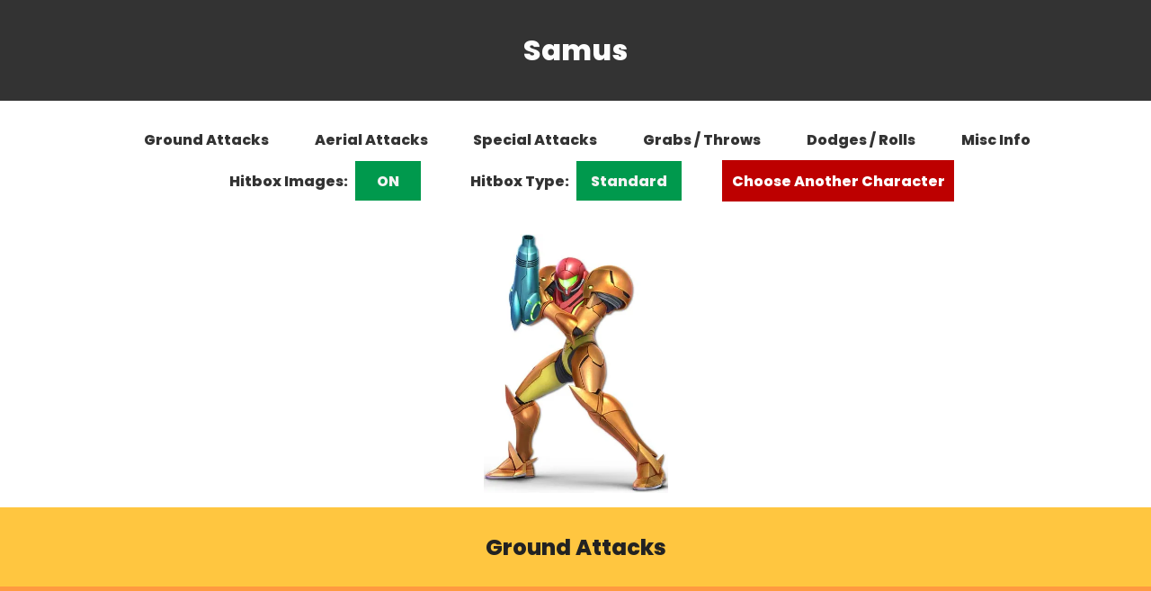

--- FILE ---
content_type: text/html; charset=UTF-8
request_url: https://ultimateframedata.com/samus
body_size: 5670
content:
<!DOCTYPE html> <html lang="en" >
<head>
<!-- Consent Embed -->
<!-- Google tag (gtag.js) -->
<meta name="google-adsense-account" content="ca-pub-3991782636479972">
<script async src="https://www.googletagmanager.com/gtag/js?id=G-HMG889HGG5"></script>
<script>
  window.dataLayer = window.dataLayer || [];
  function gtag(){dataLayer.push(arguments);}
  gtag('js', new Date());

  gtag('config', 'G-HMG889HGG5');
</script>


 

<title>Samus - Ultimate Frame Data</title>

<meta name="viewport" content="width=device-width"> 
<meta http-equiv="Content-Type" content="text/html; charset=UTF-8">
<meta name="description" content="Mobile-friendly Frame Data for Samus in Super Smash Bros. Ultimate.">
<meta name="keywords" content="Samus, framedata, frame data, smash, frames, advantage, disadvantage, on shield, punish, ultimate">
<link rel="stylesheet" type="text/css" title="smash" id="pagestyle" href="smashstyle-v5.3c.css">
<link rel="apple-touch-icon" sizes="180x180" href="/apple-touch-icon.png">
<link rel="icon" type="image/png" sizes="32x32" href="/favicon-32x32.png">
<link rel="icon" type="image/png" sizes="16x16" href="/favicon-16x16.png">
<link rel="manifest" href="/manifest.json">
<link rel="mask-icon" href="/safari-pinned-tab.svg" color="#ffc640">
<meta name="msapplication-TileColor" content="#ffc640">
<meta name="theme-color" content="#ffc640">
<meta name="twitter:card" content="summary">
<meta name="twitter:creator" content="@MetalMusicMan_">
<meta name="twitter:image" content="https://ultimateframedata.com/ogimage-samus.jpg"> 
<meta name="twitter:title" content="Samus — Ultimate Frame Data">
<meta name="twitter:description" content="Mobile-friendly Frame Data for Samus in Super Smash Bros. Ultimate.">
<meta name="twitter:site" content="https://ultimateframedata.com">
<meta property="og:site_name" content="Ultimate Frame Data">
<meta property="og:title" content="Samus — Ultimate Frame Data">
<meta property="og:description" content="Mobile-friendly Frame Data for Samus in Super Smash Bros. Ultimate.">
<meta property="og:image" content="https://ultimateframedata.com/ogimage-samus.jpg">
<meta property="og:url" content="https://ultimateframedata.com">
<meta property="og:type" content="website">
<script src="js/jquery-3.6.0.js"></script>
<script defer src="js/modernizr.js"></script> <!-- Modernizr -->
<script defer src="js/main-v2.0.js"></script> <!-- Resource jQuery -->
<script defer src="js/jquery.unveil.js"></script> <!-- Unveil -->
<script defer src="js/hitboxes-v1.2a.js"></script> <!-- hitbox stuff -->
<script src="js/libgifedit-v1.2.js"></script> <!-- libgif playback controlls -->

</head>

<body>

<h1 class="charactername">
Samus
</h1>

<div id="topcharbg">
 	<!-- Smart Fixed Nav START -->
	<div id="cd-nav">
	<a href="#0" class="cd-nav-trigger">Menu<span></span></a>
	
	<nav id="cd-main-nav">
			<ul>
				<li><a href="#groundattacks">Ground Attacks</a></li>
				<li><a href="#aerialattacks">Aerial Attacks</a></li>
				<li><a href="#specialattacks">Special Attacks</a></li>
				<li><a href="#grabs">Grabs / Throws</a></li>
				<li><a href="#dodges">Dodges / Rolls</a></li>
				<li><a href="#misc">Misc Info</a></li>
				<li id="imgtoggle"><a href="#">Hitbox Images: </a></li>
				<li id="hitboxtype"><a href="#">Hitbox Type: </a></li>
				<li><a href="/smash" class="choosechar">Choose Another Character</a></li>
			</ul>
		</nav>
	</div>
	<!-- Smart Fixed Nav END -->
	
<div id="characterimage" class="character samus"></div>

</div>
<div id="contentcontainer"><h2 class="movecategory" id="groundattacks">Ground Attacks</h2>

<!-- ad --><script async src="https://pagead2.googlesyndication.com/pagead/js/adsbygoogle.js?client=ca-pub-3991782636479972"
     crossorigin="anonymous"></script>
<!-- Horizontal Responsive Ad -->
<ins class="adsbygoogle"
     style="display:block"
     data-ad-client="ca-pub-3991782636479972"
     data-ad-slot="7282027755"
     data-ad-format="auto"
     data-full-width-responsive="true"></ins>
<script>
     (adsbygoogle = window.adsbygoogle || []).push({});
</script><div class="moves">

	<div class="movecontainer">
		<div class="hitbox">
			<a class="hitboximg" data-featherlight="hitboxes/samus/SamusJab1.gif"><img alt="Hitbox Image" data-src="hitboxes/samus/SamusJab1.gif" src="hitboxes/samus/SamusJab1.gif"></a>
		</div>
		<div class="movename">
		Jab 1
		</div>
		<div class="startup">
		3
		</div>
		<div class="totalframes">
		17
		</div>
		<div class="landinglag">
		--
		</div>
		<div class="notes">
		Transitions to Jab 2 as early as frame 15.
		</div>
		<div class="basedamage">
		3.0
		</div>
		<div class="shieldlag">
		5
		</div>
		<div class="shieldstun">
		4
		</div>
		<div class="whichhitbox">
		--
		</div>
		<div class="advantage">
		-10
		</div>
		<div class="activeframes">
		3—4
		</div>
	<div class="endlag"> 13</div></div>
	
	<div class="movecontainer">
		<div class="hitbox">
			<a class="hitboximg" data-featherlight="hitboxes/samus/SamusJab2.gif"><img alt="Hitbox Image" data-src="hitboxes/samus/SamusJab2.gif" src="hitboxes/samus/SamusJab2.gif"></a>
		</div>
		<div class="movename">
		Jab 2
		</div>
		<div class="startup">
		6
		</div>
		<div class="totalframes">
		29
		</div>
		<div class="landinglag">
		--
		</div>
		<div class="notes">
		--
		</div>
		<div class="basedamage">
		8.0
		</div>
		<div class="shieldlag">
		7
		</div>
		<div class="shieldstun">
		8
		</div>
		<div class="whichhitbox">
		--
		</div>
		<div class="advantage">
		-15
		</div>
		<div class="activeframes">
		6—9
		</div>
	<div class="endlag"> 20</div></div>
	
	<div class="movecontainer">
		<div class="hitbox">
			<a class="hitboximg" data-featherlight="hitboxes/samus/SamusFTilt.gif"><img alt="Hitbox Image" data-src="hitboxes/samus/SamusFTilt.gif" src="hitboxes/samus/SamusFTilt.gif"></a>
			<a class="hitboximg" data-featherlight="hitboxes/samus/SamusFTiltUp.gif"><img alt="Hitbox Image" data-src="hitboxes/samus/SamusFTiltUp.gif" src="hitboxes/samus/SamusFTiltUp.gif"></a>
			<a class="hitboximg" data-featherlight="hitboxes/samus/SamusFTiltDown.gif"><img alt="Hitbox Image" data-src="hitboxes/samus/SamusFTiltDown.gif" src="hitboxes/samus/SamusFTiltDown.gif"></a>
		</div>
		<div class="movename">
		Forward Tilt
		</div>
		<div class="startup">
		8
		</div>
		<div class="totalframes">
		33
		</div>
		<div class="landinglag">
		--
		</div>
		<div class="notes">
		Deals 1.0 more damage when angled. 
		</div>
		<div class="basedamage">
		8.0/9.0/10.0
		</div>
		<div class="shieldlag">
		7/7/8
		</div>
		<div class="shieldstun">
		8/9/10
		</div>
		<div class="whichhitbox">
		Close/Middle/Far
		</div>
		<div class="advantage">
		-17/-16/-15
		</div>
		<div class="activeframes">
		8—10
		</div>
	<div class="endlag"> 23</div></div>
	
	<div class="movecontainer">
		<div class="hitbox">
			<a class="hitboximg" data-featherlight="hitboxes/samus/SamusUTilt.gif"><img alt="Hitbox Image" data-src="hitboxes/samus/SamusUTilt.gif" src="hitboxes/samus/SamusUTilt.gif"></a>
		</div>
		<div class="movename">
		Up Tilt
		</div>
		<div class="startup">
		15
		</div>
		<div class="totalframes">
		39
		</div>
		<div class="landinglag">
		--
		</div>
		<div class="notes">
		--
		</div>
		<div class="basedamage">
		13.0/12.0
		</div>
		<div class="shieldlag">
		9
		</div>
		<div class="shieldstun">
		12
		</div>
		<div class="whichhitbox">
		Grounded/Aerial
		</div>
		<div class="advantage">
		-12
		</div>
		<div class="activeframes">
		15—18
		</div>
	<div class="endlag"> 21</div></div>

	<div class="movecontainer">
		<div class="hitbox">
			<a class="hitboximg" data-featherlight="hitboxes/samus/SamusDTilt.gif"><img alt="Hitbox Image" data-src="hitboxes/samus/SamusDTilt.gif"></a>
		</div>
		<div class="movename">
		Down Tilt
		</div>
		<div class="startup">
		6
		</div>
		<div class="totalframes">
		44
		</div>
		<div class="landinglag">
		--
		</div>
		<div class="notes">
		--
		</div>
		<div class="basedamage">
		12.0
		</div>
		<div class="shieldlag">
		9
		</div>
		<div class="shieldstun">
		12
		</div>
		<div class="whichhitbox">
		--
		</div>
		<div class="advantage">
		-26
		</div>
		<div class="activeframes">
		6—8
		</div>
	<div class="endlag"> 36</div></div>

	<div class="movecontainer">
		<div class="hitbox">
			<a class="hitboximg" data-featherlight="hitboxes/samus/SamusDashAttack.gif"><img alt="Hitbox Image" data-src="hitboxes/samus/SamusDashAttack.gif"></a>
		</div>
		<div class="movename">
		Dash Attack
		</div>
		<div class="startup">
		8
		</div>
		<div class="totalframes">
		41
		</div>
		<div class="landinglag">
		--
		</div>
		<div class="notes">
		--
		</div>
		<div class="basedamage">
		10.0/6.0
		</div>
		<div class="shieldlag">
		8/6
		</div>
		<div class="shieldstun">
		10/6
		</div>
		<div class="whichhitbox">
		Early/Clean/Late
		</div>
		<div class="advantage">
		-23
		</div>
		<div class="activeframes">
		8—9(10—13/14—18)
		</div>
	<div class="endlag"> 23</div></div>

	<div class="movecontainer">
		<div class="hitbox">
			<a class="hitboximg" data-featherlight="hitboxes/samus/SamusFSmash.gif"><img alt="Hitbox Image" data-src="hitboxes/samus/SamusFSmash.gif"></a>
			<a class="hitboximg" data-featherlight="hitboxes/samus/SamusFSmashUp.gif"><img alt="Hitbox Image" data-src="hitboxes/samus/SamusFSmashUp.gif"></a>
			<a class="hitboximg" data-featherlight="hitboxes/samus/SamusFSmashDown.gif"><img alt="Hitbox Image" data-src="hitboxes/samus/SamusFSmashDown.gif"></a>
		</div>
		<div class="movename">
		Forward Smash
		</div>
		<div class="startup">
		10
		</div>
		<div class="totalframes">
		48
		</div>
		<div class="landinglag">
		--
		</div>
		<div class="notes">
		Deals 1.0 more damage when angled up, 1.0 less when angled down. Charge hold frame is 3.
		</div>
		<div class="basedamage">
		12.0/14.0
		</div>
		<div class="shieldlag">
		9/10
		</div>
		<div class="shieldstun">
		9/10
		</div>
		<div class="whichhitbox">
		Close/Far
		</div>
		<div class="advantage">
		-29/-28
		</div>
		<div class="activeframes">
		10—11
		</div>
	<div class="endlag"> 37</div></div>
	
	<div class="movecontainer">
		<div class="hitbox">
			<a class="hitboximg" data-featherlight="hitboxes/samus/SamusUSmash.gif"><img alt="Hitbox Image" data-src="hitboxes/samus/SamusUSmash.gif"></a>
		</div>
		<div class="movename">
		Up Smash
		</div>
		<div class="startup">
		11/15/19/23/27
		</div>
		<div class="totalframes">
		56
		</div>
		<div class="landinglag">
		--
		</div>
		<div class="notes">
		Charge hold frame is 6
		</div>
		<div class="basedamage">
		3.0/6.0
		</div>
		<div class="shieldlag">
		5/6
		</div>
		<div class="shieldstun">
		3/5
		</div>
		<div class="whichhitbox">
		Multihit/Final
		</div>
		<div class="advantage">
		-24
		</div>
		<div class="activeframes">
		11—12/15—16/19—20/23—24/27—28
		</div>
	<div class="endlag"> 28</div></div>

	<div class="movecontainer">
		<div class="hitbox">
			<a class="hitboximg" data-featherlight="hitboxes/samus/SamusDSmash.gif"><img alt="Hitbox Image" data-src="hitboxes/samus/SamusDSmash.gif"></a>
		</div>
		<div class="movename">
		Down Smash
		</div>
		<div class="startup">
		9/17
		</div>
		<div class="totalframes">
		44
		</div>
		<div class="landinglag">
		--
		</div>
		<div class="notes">
		Charge hold frame is 3
		</div>
		<div class="basedamage">
		10.0/12.0
		</div>
		<div class="shieldlag">
		8/9
		</div>
		<div class="shieldstun">
		8/9
		</div>
		<div class="whichhitbox">
		--
		</div>
		<div class="advantage">
		-27/-18
		</div>
		<div class="activeframes">
		9—10/17—18
		</div>
	<div class="endlag"> 26</div></div>

</div>

<h2 class="movecategory" id="aerialattacks">
Aerial Attacks
</h2>

<!-- ad --><script async src="https://pagead2.googlesyndication.com/pagead/js/adsbygoogle.js?client=ca-pub-3991782636479972"
     crossorigin="anonymous"></script>
<!-- Horizontal Responsive Ad -->
<ins class="adsbygoogle"
     style="display:block"
     data-ad-client="ca-pub-3991782636479972"
     data-ad-slot="7282027755"
     data-ad-format="auto"
     data-full-width-responsive="true"></ins>
<script>
     (adsbygoogle = window.adsbygoogle || []).push({});
</script><div class="moves">

	<div class="movecontainer">
		<div class="hitbox">
			<a class="hitboximg" data-featherlight="hitboxes/samus/SamusNAir.gif"><img alt="Hitbox Image" data-src="hitboxes/samus/SamusNAir.gif"></a>
		</div>
		<div class="movename">
		Neutral Air
		</div>
		<div class="startup">
		8/14
		</div>
		<div class="totalframes">
		45
		</div>
		<div class="landinglag">
		9
		</div>
		<div class="notes">
		Autocancels on frame 1-7 and 35 onward
		</div>
		<div class="basedamage">
		10.0/9.0/8.0
		</div>
		<div class="shieldlag">
		8/8/7
		</div>
		<div class="shieldstun">
		4/4/4
		</div>
		<div class="whichhitbox">
		Hit 1/Early Hit 2/Late Hit 2
		</div>
		<div class="advantage">
		-5/-5/-6
		</div>
		<div class="activeframes">
		8—11/14—15(16—22)
		</div>
	<div class="hopsautocancel">SH, FH, FHFF</div><div class="hopsactionable">FH</div><div class="endlag"> 23</div></div>
	
	<div class="movecontainer">
		<div class="hitbox">
			<a class="hitboximg" data-featherlight="hitboxes/samus/SamusFAir.gif"><img alt="Hitbox Image" data-src="hitboxes/samus/SamusFAir.gif"></a>
		</div>
		<div class="movename">
		Forward Air
		</div>
		<div class="startup">
		6/12/18/24/30
		</div>
		<div class="totalframes">
		59
		</div>
		<div class="landinglag">
		14
		</div>
		<div class="notes">
		Autocancels on frame 47 onward
		</div>
		<div class="basedamage">
		3.0/1.6/5.0
		</div>
		<div class="shieldlag">
		5/4/12
		</div>
		<div class="shieldstun">
		2/2/3
		</div>
		<div class="whichhitbox">
		First/multi/final
		</div>
		<div class="advantage">
		-12/-12/-11
		</div>
		<div class="activeframes">
		6—7/12—13/18—19/24—25/30—31
		</div>
	<div class="hopsautocancel">FH</div><div class="hopsactionable">FH</div><div class="endlag"> 28</div></div>
		
	<div class="movecontainer">
		<div class="hitbox">
			<a class="hitboximg" data-featherlight="hitboxes/samus/SamusBAir.gif"><img alt="Hitbox Image" data-src="hitboxes/samus/SamusBAir.gif"></a>
		</div>
		<div class="movename">
		Back Air
		</div>
		<div class="startup">
		9
		</div>
		<div class="totalframes">
		41
		</div>
		<div class="landinglag">
		14
		</div>
		<div class="notes">
		Autocancels on frame 1-8 and 42 onward
		</div>
		<div class="basedamage">
		12.0/14.0/9.0
		</div>
		<div class="shieldlag">
		9/7/8
		</div>
		<div class="shieldstun">
		5/4/4
		</div>
		<div class="whichhitbox">
		Early close/Early far/late
		</div>
		<div class="advantage">
		-9/-9/-10
		</div>
		<div class="activeframes">
		9—10(11—14)
		</div>
	<div class="hopsautocancel">SH, FH, FHFF</div><div class="hopsactionable">SH, FH, FHFF</div><div class="endlag"> 27</div></div>
	
	<div class="movecontainer">
		<div class="hitbox">
			<a class="hitboximg" data-featherlight="hitboxes/samus/SamusUAir.gif"><img alt="Hitbox Image" data-src="hitboxes/samus/SamusUAir.gif"></a>
		</div>
		<div class="movename">
		Up Air
		</div>
		<div class="startup">
		5...
		</div>
		<div class="totalframes">
		39
		</div>
		<div class="landinglag">
		18
		</div>
		<div class="notes">
		Autocancels on frame 1-2 and 34 onward
		</div>
		<div class="basedamage">
		3.0/1.2/4.0
		</div>
		<div class="shieldlag">
		5/3/10
		</div>
		<div class="shieldstun">
		2/2/3
		</div>
		<div class="whichhitbox">
		First/multi/final
		</div>
		<div class="advantage">
		-16/-16/-15
		</div>
		<div class="activeframes">
		5/7—14(rehit: 3)/16—17
		</div>
	<div class="hopsautocancel">SH, FH, FHFF</div><div class="hopsactionable">SH, FH, FHFF</div><div class="endlag"> 22</div></div>
	
	<div class="movecontainer">
		<div class="hitbox">
			<a class="hitboximg" data-featherlight="hitboxes/samus/SamusDAir.gif"><img alt="Hitbox Image" data-src="hitboxes/samus/SamusDAir.gif"></a>
		</div>
		<div class="movename">
		Down Air
		</div>
		<div class="startup">
		17
		</div>
		<div class="totalframes">
		48
		</div>
		<div class="landinglag">
		12
		</div>
		<div class="notes">
		Autocancels on frame 1-3 and 34 onward
		</div>
		<div class="basedamage">
		10.0/14.0
		</div>
		<div class="shieldlag">
		8/10
		</div>
		<div class="shieldstun">
		4/5
		</div>
		<div class="whichhitbox">
		Early/Meteor/Late
		</div>
		<div class="advantage">
		-8/-7
		</div>
		<div class="activeframes">
		17—18/19—21/22—23
		</div>
	<div class="hopsautocancel">SH, FH, FHFF</div><div class="hopsactionable">FH</div><div class="endlag"> 25</div></div>
	
	<div class="movecontainer">
		<div class="hitbox">
			<a class="hitboximg" data-featherlight="hitboxes/samus/SamusZAir.gif"><img alt="Hitbox Image" data-src="hitboxes/samus/SamusZAir.gif"></a>
		</div>
		<div class="movename">
		Z Air
		</div>
		<div class="startup">
		8/16
		</div>
		<div class="totalframes">
		59
		</div>
		<div class="landinglag">
		8
		</div>
		<div class="notes">
		--
		</div>
		<div class="basedamage">
		2.5/4.0
		</div>
		<div class="shieldlag">
		7/8
		</div>
		<div class="shieldstun">
		4/5
		</div>
		<div class="whichhitbox">
		First/Second
		</div>
		<div class="advantage">
		-4/-3
		</div>
		<div class="activeframes">
		8—15/16—19
		</div>
	<div class="hopsautocancel"> -- </div><div class="hopsactionable">FH</div><div class="endlag"> 40</div></div>
	
</div>

<h2 class="movecategory" id="specialattacks">
Special Attacks
</h2>

<!-- ad --><script async src="https://pagead2.googlesyndication.com/pagead/js/adsbygoogle.js?client=ca-pub-3991782636479972"
     crossorigin="anonymous"></script>
<!-- Horizontal Responsive Ad -->
<ins class="adsbygoogle"
     style="display:block"
     data-ad-client="ca-pub-3991782636479972"
     data-ad-slot="7282027755"
     data-ad-format="auto"
     data-full-width-responsive="true"></ins>
<script>
     (adsbygoogle = window.adsbygoogle || []).push({});
</script><div class="moves">

	<div class="movecontainer">
		<div class="hitbox">
			<a class="hitboximg" data-featherlight="hitboxes/samus/SamusChargeShotMin.gif"><img alt="Hitbox Image" data-src="hitboxes/samus/SamusChargeShotMin.gif"></a>
		</div>
		<div class="movename">
		Neutral B (Charge Shot)
		</div>
		<div class="startup">
		3(+13)
		</div>
		<div class="totalframes">
		44
		</div>
		<div class="landinglag">
		--
		</div>
		<div class="notes">
		Startup is 3 from charge state. Takes 13 frames to enter charge state.
		</div>
		<div class="basedamage">
		5.0—26.1
		</div>
		<div class="shieldlag">
		9—24
		</div>
		<div class="shieldstun">
		3—8
		</div>
		<div class="whichhitbox">
		--
		</div>
		<div class="advantage">
		-17 to +4
		</div>
		<div class="activeframes">
		3—62 (from release)
		</div>
	<div class="endlag">  -- </div></div>
	
	<div class="movecontainer">
		<div class="hitbox">
			<a class="hitboximg" data-featherlight="hitboxes/samus/SamusChargeShotMax.gif"><img alt="Hitbox Image" data-src="hitboxes/samus/SamusChargeShotMax.gif"></a>
		</div>
		<div class="movename">
		Charge Shot, Full Charge
		</div>
		<div class="startup">
		16
		</div>
		<div class="totalframes">
		60
		</div>
		<div class="landinglag">
		--
		</div>
		<div class="notes">
		Takes 125 frames to reach full charge 
		</div>
		<div class="basedamage">
		28.0
		</div>
		<div class="shieldlag">
		24
		</div>
		<div class="shieldstun">
		8
		</div>
		<div class="whichhitbox">
		--
		</div>
		<div class="advantage">
		-12
		</div>
		<div class="activeframes">
		16—75
		</div>
	<div class="endlag"> -- </div></div>
	
	<div class="movecontainer">
		<div class="hitbox">
			<a class="hitboximg" data-featherlight="hitboxes/samus/SamusMissile.png"><img alt="Hitbox Image" data-src="hitboxes/samus/SamusMissile.png"></a>
		</div>
		<div class="movename">
		Side B (Homing Missle)
		</div>
		<div class="startup">
		18
		</div>
		<div class="totalframes">
		54/59
		</div>
		<div class="landinglag">
		--
		</div>
		<div class="notes">
		Projectile lasts until frame 118. Total frames is 59 in the air for either missile type.
		</div>
		<div class="basedamage">
		8.0
		</div>
		<div class="shieldlag">
		7
		</div>
		<div class="shieldstun">
		3
		</div>
		<div class="whichhitbox">
		--
		</div>
		<div class="advantage">
		-26
		</div>
		<div class="activeframes">
		18—137
		</div>
	<div class="endlag"> -- </div></div>
	
	<div class="movecontainer">
		<div class="hitbox">
			<a class="hitboximg" data-featherlight="hitboxes/samus/SamusSuperMissile.png"><img alt="Hitbox Image" data-src="hitboxes/samus/SamusSuperMissile.png"></a>
		</div>
		<div class="movename">
		Side B (Super Missle)
		</div>
		<div class="startup">
		21
		</div>
		<div class="totalframes">
		57/59
		</div>
		<div class="landinglag">
		30
		</div>
		<div class="notes">
		Projectile lasts until frame 87. Starts moving forward around frame 50, allowing for followups.
		</div>
		<div class="basedamage">
		12.0
		</div>
		<div class="shieldlag">
		9
		</div>
		<div class="shieldstun">
		4
		</div>
		<div class="whichhitbox">
		--
		</div>
		<div class="advantage">
		-24
		</div>
		<div class="activeframes">
		21—70
		</div>
	<div class="endlag"> -- </div></div>
	
	<div class="movecontainer">
		<div class="hitbox">
			<a class="hitboximg" data-featherlight="hitboxes/samus/SamusScrewAttackG.gif"><img alt="Hitbox Image" data-src="hitboxes/samus/SamusScrewAttackG.gif"></a>
		</div>
		<div class="movename">
		Up B (Screw Attack)
		</div>
		<div class="startup">
		4...
		</div>
		<div class="totalframes">
		--
		</div>
		<div class="landinglag">
		24
		</div>
		<div class="notes">
		Invulnerable on frame 3-6. Rehit rate of 6 for active frames 7-24.
		</div>
		<div class="basedamage">
		3.0/1.0/2.0
		</div>
		<div class="shieldlag">
		5/4
		</div>
		<div class="shieldstun">
		4/2
		</div>
		<div class="whichhitbox">
		First/Multi/Final
		</div>
		<div class="advantage">
		--
		</div>
		<div class="activeframes">
		4-6/7-11/12-14/15-24/25-26
		</div>
	<div class="endlag">  -- </div></div>
	
	<div class="movecontainer">
		<div class="hitbox">
			<a class="hitboximg" data-featherlight="hitboxes/samus/SamusScrewAttackA.gif"><img alt="Hitbox Image" data-src="hitboxes/samus/SamusScrewAttackA.gif"></a>
		</div>
		<div class="movename">
		Up B, Air (Screw Attack, Air)
		</div>
		<div class="startup">
		5...
		</div>
		<div class="totalframes">
		--
		</div>
		<div class="landinglag">
		24
		</div>
		<div class="notes">
		Invulnerable on frame 3-4. Rehit rate of 2 for all hits except final.
		</div>
		<div class="basedamage">
		1.0
		</div>
		<div class="shieldlag">
		4
		</div>
		<div class="shieldstun">
		2
		</div>
		<div class="whichhitbox">
		--
		</div>
		<div class="advantage">
		--
		</div>
		<div class="activeframes">
		5-10/11-26/27-28
		</div>
	<div class="endlag">  -- </div></div>
			
	<div class="movecontainer">
		<div class="hitbox">
			Bomb<a class="hitboximg" data-featherlight="hitboxes/samus/SamusBomb.png"><img alt="Hitbox Image" data-src="hitboxes/samus/SamusBomb.png"></a>
			Explosion<a class="hitboximg" data-featherlight="hitboxes/samus/SamusBombExplosion.png"><img alt="Hitbox Image" data-src="hitboxes/samus/SamusBombExplosion.png"></a>
		</div>
		<div class="movename">
		Down B (Bomb)
		</div>
		<div class="startup">
		33
		</div>
		<div class="totalframes">
		47/44/48
		</div>
		<div class="landinglag">
		--
		</div>
		<div class="notes">
		Bomb is generated on frame 11. Explosion occurs one frame after touching a target. Bomb explodes automatically on frame 83. Total frames is 44 if the player is holding down.  And 48 in the air with no way to reduce it.
		</div>
		<div class="basedamage">
		4.0/5.0
		</div>
		<div class="shieldlag">
		5
		</div>
		<div class="shieldstun">
		2
		</div>
		<div class="whichhitbox">
		--
		</div>
		<div class="advantage">
		--
		</div>
		<div class="activeframes">
		33-82/1—18
		</div>
	<div class="endlag"> -- </div></div>
		
</div>

<h2 class="movecategory" id="grabs">
Grabs / Throws
</h2>

<!-- ad --><script async src="https://pagead2.googlesyndication.com/pagead/js/adsbygoogle.js?client=ca-pub-3991782636479972"
     crossorigin="anonymous"></script>
<!-- Horizontal Responsive Ad -->
<ins class="adsbygoogle"
     style="display:block"
     data-ad-client="ca-pub-3991782636479972"
     data-ad-slot="7282027755"
     data-ad-format="auto"
     data-full-width-responsive="true"></ins>
<script>
     (adsbygoogle = window.adsbygoogle || []).push({});
</script><div class="moves">

	<div class="movecontainer">
		<div class="hitbox">
			<a class="hitboximg" data-featherlight="hitboxes/samus/SamusGrab.gif"><img alt="Hitbox Image" data-src="hitboxes/samus/SamusGrab.gif"></a>
		</div>
		<div class="movename">
		Grab
		</div>
		<div class="startup">
		15
		</div>
		<div class="totalframes">
		59
		</div>
		<div class="landinglag">
		--
		</div>
		<div class="notes">
		--		
		</div>
		<div class="basedamage">
		--
		</div>
		<div class="activeframes">
		15—22
		</div>
	<div class="endlag"> 37</div></div>
	
	<div class="movecontainer">
		<div class="hitbox">
			<a class="hitboximg" data-featherlight="hitboxes/samus/SamusDashGrab.gif"><img alt="Hitbox Image" data-src="hitboxes/samus/SamusDashGrab.gif"></a>
		</div>
		<div class="movename">
		Dash Grab
		</div>
		<div class="startup">
		17
		</div>
		<div class="totalframes">
		67
		</div>
		<div class="landinglag">
		--
		</div>
		<div class="notes">
		--		
		</div>
		<div class="basedamage">
		--
		</div>
		<div class="activeframes">
		17—24
		</div>
	<div class="endlag"> 43</div></div>
	
	<div class="movecontainer">
		<div class="hitbox">
			<a class="hitboximg" data-featherlight="hitboxes/samus/SamusPivotGrab.gif"><img alt="Hitbox Image" data-src="hitboxes/samus/SamusPivotGrab.gif"></a>
		</div>
		<div class="movename">
		Pivot Grab
		</div>
		<div class="startup">
		18
		</div>
		<div class="totalframes">
		62
		</div>
		<div class="landinglag">
		--
		</div>
		<div class="notes">
		--		
		</div>
		<div class="basedamage">
		--
		</div>
		<div class="activeframes">
		18—25
		</div>
	<div class="endlag"> 37</div></div>
	
	<div class="movecontainer">
		<div class="hitbox">
			<a class="hitboximg" data-featherlight="hitboxes/samus/SamusPummel.gif"><img alt="Hitbox Image" data-src="hitboxes/samus/SamusPummel.gif"></a>
		</div>
		<div class="movename">
		Pummel
		</div>
		<div class="startup">
		1
		</div>
		<div class="totalframes">
		19
		</div>
		<div class="landinglag">
		--
		</div>
		<div class="notes">
		Total frames includes 14 frames of hitlag
		</div>
		<div class="basedamage">
		1.3
		</div>
	</div>
	
	<div class="movecontainer">
		<div class="hitbox">
			<a class="hitboximg" data-featherlight="hitboxes/samus/SamusFThrow.gif"><img alt="Hitbox Image" data-src="hitboxes/samus/SamusFThrow.gif"></a>
		</div>
		<div class="movename">
		Forward Throw
		</div>
		<div class="startup">
		16
		</div>
		<div class="totalframes">
		41
		</div>
		<div class="landinglag">
		--
		</div>
		<div class="notes">
		--		
		</div>
		<div class="basedamage">
		10.0
		</div>
	</div>
	
	<div class="movecontainer">
		<div class="hitbox">
			<a class="hitboximg" data-featherlight="hitboxes/samus/SamusBThrow.gif"><img alt="Hitbox Image" data-src="hitboxes/samus/SamusBThrow.gif"></a>
		</div>
		<div class="movename">
		Backward Throw
		</div>
		<div class="startup">
		12
		</div>
		<div class="totalframes">
		49
		</div>
		<div class="landinglag">
		--
		</div>
		<div class="notes">
		--		
		</div>
		<div class="basedamage">
		10.0
		</div>
	</div>
	
	<div class="movecontainer">
		<div class="hitbox">
			<a class="hitboximg" data-featherlight="hitboxes/samus/SamusUThrow.gif"><img alt="Hitbox Image" data-src="hitboxes/samus/SamusUThrow.gif"></a>
		</div>
		<div class="movename">
		Up Throw
		</div>
		<div class="startup">
		15/16
		</div>
		<div class="totalframes">
		41
		</div>
		<div class="landinglag">
		--
		</div>
		<div class="notes">
		--		
		</div>
		<div class="basedamage">
		5.0/7.0
		</div>
	</div>
	
	<div class="movecontainer">
		<div class="hitbox">
			<a class="hitboximg" data-featherlight="hitboxes/samus/SamusDThrow.gif"><img alt="Hitbox Image" data-src="hitboxes/samus/SamusDThrow.gif"></a>
		</div>
		<div class="movename">
		Down Throw
		</div>
		<div class="startup">
		21
		</div>
		<div class="totalframes">
		37
		</div>
		<div class="landinglag">
		--
		</div>
		<div class="notes">
		--		
		</div>
		<div class="basedamage">
		8.0
		</div>
	</div>
	
</div>

<h2 class="movecategory" id="dodges">
Dodges / Rolls
</h2>

<!-- ad --><script async src="https://pagead2.googlesyndication.com/pagead/js/adsbygoogle.js?client=ca-pub-3991782636479972"
     crossorigin="anonymous"></script>
<!-- Horizontal Responsive Ad -->
<ins class="adsbygoogle"
     style="display:block"
     data-ad-client="ca-pub-3991782636479972"
     data-ad-slot="7282027755"
     data-ad-format="auto"
     data-full-width-responsive="true"></ins>
<script>
     (adsbygoogle = window.adsbygoogle || []).push({});
</script><div class="moves">

	<div class="movecontainer">
		<div class="movename">
		Spot Dodge
		</div>
		<div class="totalframes">
		21/26
		</div>
		<div class="landinglag">
		--
		</div>
		<div class="notes">
		Intangible on frame 3-17
		</div>
	</div>
	
	<div class="movecontainer">
		<div class="movename">
		Forward Roll
		</div>
		<div class="totalframes">
		34
		</div>
		<div class="landinglag">
		--
		</div>
		<div class="notes">
		Intangible on frame 4-18	
		</div>
	</div>
	
	<div class="movecontainer">
		<div class="movename">
		Backward Roll
		</div>
		<div class="totalframes">
		39
		</div>
		<div class="landinglag">
		--
		</div>
		<div class="notes">
		Intangible on frame 5-20	
		</div>
	</div>
	
	<div class="movecontainer">
		<div class="movename">
		Neutral Air Dodge
		</div>
		<div class="totalframes">
		56
		</div>
		<div class="landinglag">
		10
		</div>
		<div class="notes">
		Intangible on frame 3-29
		</div>
	</div>
		
	<div class="movecontainer">
		<div class="movename">
		Air Dodge, Down
		</div>
		<div class="totalframes">
		80
		</div>
		<div class="landinglag">
		11-19
		</div>
		<div class="notes">
		Intangible on frame 3-21			
		</div>
	</div>
	
	<div class="movecontainer">
		<div class="movename">
		Air Dodge, Diagonally Down
		</div>
		<div class="totalframes">
		86
		</div>
		<div class="landinglag">
		11-19
		</div>
		<div class="notes">
		Intangible on frame 3-21		
		</div>
	</div>
	
	<div class="movecontainer">
		<div class="movename">
		Air Dodge, Left/Right
		</div>
		<div class="totalframes">
		96
		</div>
		<div class="landinglag">
		11-19
		</div>
		<div class="notes">
		Intangible on frame 3-21	
		</div>
	</div>
	
	<div class="movecontainer">
		<div class="movename">
		Air Dodge, Diagonally Up
		</div>
		<div class="totalframes">
		113
		</div>
		<div class="landinglag">
		11-19
		</div>
		<div class="notes">
		Intangible on frame 3-21	
		</div>
	</div>
	
	<div class="movecontainer">
		<div class="movename">
		Air Dodge, Up
		</div>
		<div class="totalframes">
		130
		</div>
		<div class="landinglag">
		11-19
		</div>
		<div class="notes">
		Intangible on frame 3-21	
		</div>
	</div>
	
</div>

<h2 class="movecategory" id="misc">
Misc Info
</h2>

<!-- ad --><script async src="https://pagead2.googlesyndication.com/pagead/js/adsbygoogle.js?client=ca-pub-3991782636479972"
     crossorigin="anonymous"></script>
<!-- Horizontal Responsive Ad -->
<ins class="adsbygoogle"
     style="display:block"
     data-ad-client="ca-pub-3991782636479972"
     data-ad-slot="7282027755"
     data-ad-format="auto"
     data-full-width-responsive="true"></ins>
<script>
     (adsbygoogle = window.adsbygoogle || []).push({});
</script><div class="moves">

	<div class="movecontainer plain misc">
	<div class="movename">
			Stats
		</div>
	<div>Weight — 108</div>
	<div>Gravity — 0.075</div><div>Walk Speed — 1.115</div>
	<div>Run Speed — 1.654</div>
	<div>Initial Dash — 1.87</div>
	<div>Air Speed — 1.103</div>
	<div>Total Air Acceleration — 0.09</div>
	<div>SH / FH / SHFF / FHFF Frames — 44 / 61 / 31 / 43</div>
	<div>Fall Speed / Fast Fall Speed — 1.33 / 2.128</div>
	<div class="oos1">Out of Shield, Up B — 4 frames</div>
	<div class="oos2">Out of Shield, Up Air — 8 frames</div>
	<div class="oos3">Out of Shield, Neutral Air or Z Air or Up Smash — 11 frames</div>
	<div>Shield Grab (Grab, post-Shieldstun) — 19 frames</div>
	<div>Shield Drop — 11 frames (universal)</div>
	<div>Jump Squat (pre-Jump frames) — 3 frames (universal)</div>
	</div>

	<div class="movecontainer">

	<div class="movename">
			Ledge Grab
		</div>
		<div class="hitbox">
			Normal<a class="hitboximg" data-featherlight="ledgegrabs/Samus Ledgegrab 1 (Normal).png"><img alt="Hitbox Image" data-src="ledgegrabs/Samus Ledgegrab 1 (Normal).png"></a>
			Tether<a class="hitboximg" data-featherlight="ledgegrabs/Samus Ledgegrab 2 (Tether).png"><img alt="Hitbox Image" data-src="ledgegrabs/Samus Ledgegrab 2 (Tether).png"></a>
			Tethered ledge<a class="hitboximg" data-featherlight="ledgegrabs/Samus Ledgegrab 3 (Tethered ledge).png"><img alt="Hitbox Image" data-src="ledgegrabs/Samus Ledgegrab 3 (Tethered ledge).png"></a>
		</div>
	</div>
	
	<div class="movecontainer">
		<div class="movename">
				Ledge Hang
			</div>
			<div class="hitbox">
				<a class="hitboximg" data-featherlight="ledgehangs/Samus Ledgehang.gif"><img alt="Hitbox Image" data-src="ledgehangs/Samus Ledgehang.gif"></a>
			</div>
	</div>
	
				<div class="movecontainer">
			<div class="movename">
					Getup Attacks
				</div>
				<div class="hitbox">
					Facing Up<a class="hitboximg" data-featherlight="hitboxes/Samus/SamusGetupAttackU.gif"><img alt="Hitbox Image" data-src="hitboxes/Samus/SamusGetupAttackU.gif"></a>
					Facing Down<a class="hitboximg" data-featherlight="hitboxes/Samus/SamusGetupAttackD.gif"><img alt="Hitbox Image" data-src="hitboxes/Samus/SamusGetupAttackD.gif"></a>
					Trip<a class="hitboximg" data-featherlight="hitboxes/Samus/SamusTripAttack.gif"><img alt="Hitbox Image" data-src="hitboxes/Samus/SamusTripAttack.gif"></a>
					Ledge<a class="hitboximg" data-featherlight="hitboxes/Samus/SamusLedgeAttack.gif"><img alt="Hitbox Image" data-src="hitboxes/Samus/SamusLedgeAttack.gif"></a>
				</div>
		</div>

</div>

</div>

</body></html>

--- FILE ---
content_type: text/html; charset=utf-8
request_url: https://www.google.com/recaptcha/api2/aframe
body_size: 267
content:
<!DOCTYPE HTML><html><head><meta http-equiv="content-type" content="text/html; charset=UTF-8"></head><body><script nonce="oEqHLSi7lYAwot9GuJpOXA">/** Anti-fraud and anti-abuse applications only. See google.com/recaptcha */ try{var clients={'sodar':'https://pagead2.googlesyndication.com/pagead/sodar?'};window.addEventListener("message",function(a){try{if(a.source===window.parent){var b=JSON.parse(a.data);var c=clients[b['id']];if(c){var d=document.createElement('img');d.src=c+b['params']+'&rc='+(localStorage.getItem("rc::a")?sessionStorage.getItem("rc::b"):"");window.document.body.appendChild(d);sessionStorage.setItem("rc::e",parseInt(sessionStorage.getItem("rc::e")||0)+1);localStorage.setItem("rc::h",'1768978043291');}}}catch(b){}});window.parent.postMessage("_grecaptcha_ready", "*");}catch(b){}</script></body></html>

--- FILE ---
content_type: text/css
request_url: https://ultimateframedata.com/smashstyle-v5.3c.css
body_size: 13418
content:
@import url('https://fonts.googleapis.com/css2?family=PT+Sans:ital,wght@0,400;0,700;1,400;1,700&family=Poppins:ital,wght@0,100;0,200;0,300;0,400;0,500;0,600;0,700;0,800;0,900;1,100;1,200;1,300;1,400;1,500;1,600;1,700;1,800;1,900&display=swap');

* {
	box-sizing: border-box;
	font-family: 'PT Sans', sans-serif;
}

img {
	max-width: 100%;
}

body, html {
	color: #222;
	background: #333;
	margin: 0;
}

p {
	line-height: 1.5em;
}

h1, h2, h3, h4, h5, h6 {
	font-family: 'Poppins', sans-serif;
	font-weight: 800;
}

table {
	border-collapse: collapse;
}

a {
	color: #bf2000;
	font-weight: bold;
	text-decoration: none;
}

a:visited {
	color: #bf2000;
	text-decoration: none;
}

a:hover {
	color: #f22800;
	text-decoration: none;
}

/* Main Index Styling */

a.titlelink, a.titlelink:visited {
	color: #222!important;
	transition: 0.1s;
}

a.titlelink:hover {
	color: #444!important;
	border-bottom: 2px solid #444!important;
	transition: 0.1s;
}

.siteheader {
	background: #ffc640;
	border-bottom: 6px solid #ff9a40;
	margin: auto;
	text-align: center;
	padding: 0.66em 0.33em;
}

.siteheader h1 {
	font-size: 18pt;
	padding: 0 0.2em 0 0;
	margin: 0;
	display: inline-block; 
	text-transform: uppercase;
}

.siteinfo {
	display: inline-block;
	vertical-align: bottom;
}

.siteinfo a {
	cursor: pointer;
	text-decoration: none;
}

.twittericon {
	background: url('../img/twitter.svg') center no-repeat;
	background-size: 70%;
	width: 30px;
	height: 30px;
	cursor: pointer;
	display: inline-block;
	transition: 0.2s;
	transition-timing-function: ease-in-out;
	background-color: #eee;
	border-radius: 20px;
	margin:0 0.4em 0 0;
}

.twittericon:hover {
	background-color: #fff;
	transition: 0.2s;
	transition-timing-function: ease-in-out;
}

.abouticon {
	background: url('../img/about.svg') center no-repeat;
	background-size: 32%;
	width: 30px;
	height: 30px;
	cursor: pointer;
	display: inline-block;
	transition: 0.2s;
	transition-timing-function: ease-in-out;
	background-color: #eee;
	border-radius: 20px;
	margin:0 0 0 0;
}

.abouticon:hover {
	background-color: #fff;
	transition: 0.2s;
	transition-timing-function: ease-in-out;
}

.themeicon {
	background: url('../img/bulb.svg') center no-repeat;
	background-size: 75%;
	width: 30px;
	height: 30px;
	cursor: pointer;
	display: inline-block;
	transition: 0.2s;
	transition-timing-function: ease-in-out;
	background-color: #eee;
	border-radius: 20px;
	margin:0 0 0 0;
}

.themeicon:hover {
	background-color: #fff;
	transition: 0.2s;
	transition-timing-function: ease-in-out;
}

.appstorelink {
	padding: 0.5em 0.5em 0.5em 0em; 
	width: 100%; 
	/*margin-bottom: -1.25em;*/
}

.appstorelink a img {
	transition: 0.1s;
	border-bottom: 1px solid transparent;
}

.appstorelink a img:hover {
	transition: 0.1s;
	border-bottom: 1px solid #555;
}

.topannounce a, .topannounce a:visited {
	color: #ffc640;
} 

.topannounce a:hover {
	color:#ff9a40;
}

.characternav {
	display: flex;
	flex-wrap: wrap;
	justify-content: center;
	padding: 0.6em;
	background: #333;
}

#searchlabel {
	font-size:0.1%; 
	color: #333; 
	user-select: none; 
	margin-bottom:-1.25em;
}


#searchbox {
	display: block;
	margin: auto;
	flex-grow: 1;
	padding: 0.75em;
	margin: 1em 0.7em;
	font-size: 11pt;
	font-family: 'Poppins', sans-serif;
	font-weight: 800;
	width: 100%;
}

.charactericon {
	width: 300px;
	flex-grow: 1;
	border: 1px solid #222;
	border-bottom: 3px solid #111;
	padding: 0;
	text-align: center;
	margin: 0.33em;
	user-select: none;
	background-color: #fcfcfc;
	background-size: cover;
	background-repeat: no-repeat;
	background-position: center 15%;
	color: #fff;
	text-shadow: 1px 1px 6px #111;
	font-family: 'Poppins', sans-serif;
	font-weight: 800;
	font-size: 22pt;
	display: flex;
	align-items: center;
	justify-content: center;
	cursor: pointer;
	transition: 0.1s;
	transition-timing-function: ease-in-out;
}

.charactericon:hover, .charactericon:active {
	border-color: #ffc640;
	border-bottom-color: #ff9a40;
	transition: 0.1s;
	transition-timing-function: ease-in-out;
}

.charactericon a, .charactericon a:visited {
	padding: 0.66em 0em;
	width: 100%;
	color: #fff;
	text-shadow: 1px 1px 6px #111;
	font-family: 'Poppins', sans-serif;
	font-weight: 800;
	font-size: 22pt;
	text-decoration: none;
}

.character {
	background-repeat: no-repeat;
	background-size: contain;
	background-position: center;
}

.smash {
	background-image: url('gamelogos/smashult-logo.png');
	background-position: center 50%;
	background-size: contain!important;
	max-width: 560px!important;
	min-height: 110px!important;
}

.sf6 {
	background-image: url('gamelogos/sf6-logo.png');
	background-position: center 55%;
	background-size: 75%;
	max-width: 560px!important;
	min-height: 110px!important;
}

.stats {
	background-image: url('characterart/allpanoramic.webp');
	background-position: center 15%;
}

.banjo_and_kazooie {
	background-image: url('characterart/banjo_and_kazooie.webp');
	background-position: center 45%;
}

.bayonetta {
	background-image: url('characterart/bayonetta.webp');
	background-position: center 15%;
}

.bowser {
	background-image: url('characterart/bowser.webp');
	background-position: center 50%;
}

.bowser_jr {
	background-image: url('characterart/bowser_jr.webp');
	background-position: center 20%;
}

.byleth {
	background-image: url('characterart/byleth.webp');
	background-position: center 10%;
}

.captain_falcon {
	background-image: url('characterart/captain_falcon.webp');
	background-position: center 10%;
}

.chrom {
	background-image: url('characterart/chrom.webp');
}

.cloud {
	background-image: url('characterart/cloud.webp');
}

.corrin {
	background-image: url('characterart/corrin.webp');
	background-position: center 10%;
}

.daisy {
	background-image: url('characterart/daisy.webp');
}

.dark_pit {
	background-image: url('characterart/dark_pit.webp');
}

.dark_samus {
	background-image: url('characterart/dark_samus.webp');
}

.diddy_kong {
	background-image: url('characterart/diddy_kong.webp');
	background-position: center 25%;
}

.donkey_kong {
	background-image: url('characterart/donkey_kong.webp');
	background-position: center 25%;
}

.dr_mario {
	background-image: url('characterart/dr_mario.webp');
	background-position: center 10%;
}

.duck_hunt {
	background-image: url('characterart/duck_hunt.webp');
	background-position: center 75%;
}

.falco {
	background-image: url('characterart/falco.webp');
	background-position: center 25%;
}

.fox {
	background-image: url('characterart/fox.webp');
	background-position: center 21%;
}

.ganondorf {
	background-image: url('characterart/ganondorf.webp');
	background-position: center 8%;
}

.greninja {
	background-image: url('characterart/greninja.webp');
}

.hero {
	background-image: url('characterart/hero.webp');
	background-position: center 12%;
}

.ice_climbers {
	background-image: url('characterart/ice_climbers.webp');
	background-position: center 62%;
}

.ike {
	background-image: url('characterart/ike.webp');
}

.incineroar {
	background-image: url('characterart/incineroar.webp');
}

.inkling {
	background-image: url('characterart/inkling.webp');
}

.isabelle {
	background-image: url('characterart/isabelle.webp');
	background-position: center 45%;
}

.jigglypuff {
	background-image: url('characterart/jigglypuff.webp');
	background-position: center 45%;
}

.joker {
	background-image: url('characterart/joker.webp');
	background-position: center 15%;
}

.kazuya {
	background-image: url('characterart/kazuya.webp');
	background-position: center 10%;
}

.ken {
	background-image: url('characterart/ken.webp');
	background-position: center 10%;
}

.king_dedede {
	background-image: url('characterart/king_dedede.webp');
	background-position: center 25%;
}

.king_k_rool {
	background-image: url('characterart/king_k_rool.webp');
}

.kirby {
	background-image: url('characterart/kirby.webp');
	background-position: center 35%;
}

.link {
	background-image: url('characterart/link.webp');
	background-position: center 30%;
}

.little_mac {
	background-image: url('characterart/little_mac.webp');
}

.lucario {
	background-image: url('characterart/lucario.webp');
	background-position: center 25%;
}

.lucas {
	background-image: url('characterart/lucas.webp');
	background-position: center 35%;
}

.lucina {
	background-image: url('characterart/lucina.webp');
	background-position: center 10%;
}

.luigi {
	background-image: url('characterart/luigi.webp');
	background-position: center 25%;
}

.mario {
	background-image: url('characterart/mario.webp');
	background-position: center 25%;
}

.marth {
	background-image: url('characterart/marth.webp');
	background-position: center 10%;
}

.mega_man {
	background-image: url('characterart/mega_man.webp');
	background-position: center 25%;
}

.meta_knight {
	background-image: url('characterart/meta_knight.webp');
	background-position: center 60%;
}

.mewtwo {
	background-image: url('characterart/mewtwo.webp');
	background-position: center 25%;
}

.mii_fighter {
	background-image: url('characterart/mii_fighter.webp');
}

.mii_brawler {
	background-image: url('characterart/mii_brawler.webp');
}

.mii_gunner {
	background-image: url('characterart/mii_gunner.webp');
}

.sans {
	background-image: url('characterart/sans.webp');
}

.mii_swordfighter {
	background-image: url('characterart/mii_swordfighter.webp');
}

.minmin {
	background-image: url('characterart/minmin.webp');
	background-position: center 30%;
}

.mr_game_and_watch {
	background-image: url('characterart/mr_game_and_watch.webp');
	background-position: center 20%;
}

.mythra {
	background-image: url('characterart/mythra.webp');
	background-position: center 10%;
}

.ness {
	background-image: url('characterart/ness.webp');
}

.olimar {
	background-image: url('characterart/olimar.webp');
	background-position: center 35%;
}

.pikmin {
	background-image: url('characterart/pikmin.webp');
	background-position: center 35%;
}

.pac_man {
	background-image: url('characterart/pac_man.webp');
	background-position: center 25%;
}

.palutena {
	background-image: url('characterart/palutena.webp');
}

.peach {
	background-image: url('characterart/peach.webp');
	background-position: center 25%;
}

.pichu {
	background-image: url('characterart/pichu.webp');
	background-position: center 45%;
}

.pikachu {
	background-image: url('characterart/pikachu.webp');
	background-position: center 35%;
}

.piranha_plant {
	background-image: url('characterart/piranha_plant.webp');
}

.pit {
	background-image: url('characterart/pit.webp');
}

.pokemon_trainer {
	background-image: url('characterart/pokemon_trainer.webp');
}

.pt_squirtle {
	background-image: url('characterart/pt_squirtle.webp');
	background-position: center 15%;
}

.pt_ivysaur {
	background-image: url('characterart/pt_ivysaur.webp');
	background-position: center 60%;
}


.pt_charizard {
	background-image: url('characterart/pt_charizard.webp');
	background-position: center 35%;
}

.pyra {
	background-image: url('characterart/pyra.webp');
	background-position: center 10%;
}

.richter {
	background-image: url('characterart/richter.webp');
	background-position: center 20%;
}

.ridley {
	background-image: url('characterart/ridley.webp');
	background-position: center 40%;
}

.rob {
	background-image: url('characterart/rob.webp');
}

.robin {
	background-image: url('characterart/robin.webp');
}

.rosalina_and_luma {
	background-image: url('characterart/rosalina_and_luma.webp');
	background-position: center 20%;
}

.roy {
	background-image: url('characterart/roy.webp');
}

.ryu {
	background-image: url('characterart/ryu.webp');
	background-position: center 7%;
}

.samus {
	background-image: url('characterart/samus.webp');
}

.sora {
	background-image: url('characterart/sora.webp');
	background-position: center 22%;
}

.sephiroth {
	background-image: url('characterart/sephiroth.webp');
}


.sheik {
	background-image: url('characterart/sheik.webp');
}

.shulk {
	background-image: url('characterart/shulk.webp');
}

.simon {
	background-image: url('characterart/simon.webp');
}

.snake {
	background-image: url('characterart/snake.webp');
	background-position: center 5%;
}

.sonic {
	background-image: url('characterart/sonic.webp');
	background-position: center 25%;
}

.steve {
	background-image: url('characterart/steve.webp');
	background-position: center 15%;
}

.terry {
	background-image: url('characterart/terry.webp');
	background-position: center 7%;
}

.toon_link {
	background-image: url('characterart/toon_link.webp');
	background-position: center 35%;
}

.villager {
	background-image: url('characterart/villager.webp');
	background-position: center 35%;
}

.wario {
	background-image: url('characterart/wario.webp');
	background-position: center 25%;
}

.wii_fit_trainer {
	background-image: url('characterart/wii_fit_trainer.webp');
	background-position: center 10%;
}

.wolf {
	background-image: url('characterart/wolf.webp');
	background-position: center 25%;
}

.yoshi {
	background-image: url('characterart/yoshi.webp');
	background-position: center 10%;
}

.young_link {
	background-image: url('characterart/young_link.webp');
}

.zelda {
	background-image: url('characterart/zelda.webp');
	background-position: center 10%;
}

.zero_suit_samus {
	background-image: url('characterart/zero_suit_samus.webp');
}

/* Character Pages Styling */

#topcharbg {
	background: #fff;
	padding: 1em 0;
}

#contentcontainer {
	background: #fcfcfc;
}

.charactername {
	text-align: center;
	color: #fcfcfc;
	background: #333;
	padding: 1em 2em;
	margin: 0 auto 0 auto;
	text-transform: capitalize;
}

#characterimage {
	padding: 1.5em 4em;
	margin: auto;
	display: block;
	width: 100%;
	max-width: 450px;
	height: 40vh;
	max-height: 450px;
}

.movecategory {
	margin: 1em auto 0.5em auto;
	text-align: center;
	background: #ffc640;
	border: 6px solid #ff9a40;
	border-left: 0px;
	border-right: 0px;
	border-top: 0px;
	padding: 1.1em 1em;
	margin: 0 0 1em 0;
}

.moves {
	display: flex;
	flex-wrap: wrap;
	justify-content: flex-start;
	padding: 0 0.6em 2em 0.6em;
	align-items: baseline;
}

.movecontainer {
	width: 100%;
	display: flex;
	flex-wrap: wrap;
	justify-content: flex-start;
	margin: 0.5em 0.2em;
	align-content: flex-start;
}

.movecontainer div {
	padding: 0.5em;
	border: 1px solid #ccc;
	border-top: 0px;
	width: 100%;
	user-select: none;
	text-transform: capitalize;
	order: 8;
	font-size: 75%;
	
}

.movecontainer.plain {
	border-top: 1px solid #ccc;
	color: #222;
}

.movecontainer.plain div {
	font-size: 100%;
	text-transform: none;
}

.plain.misc {
	margin: 0 auto 1em auto;
}

.movename {
	width: 100%;
	background: #444;
	color: #fcfcfc;
	font-weight: bold;
	border: 0px!important;
	order: 0!important;
	font-size:100%!important;
	font-family: 'Poppins', sans-serif;
	font-weight: 800;
}

.startup {
	background: #00994d;
	color: #fcfcfc;
	order: 1!important;
	font-size: 100%!important;
	font-weight: bold;
	border: 0px!important;
}

.startup:after {
	content: "frame startup";
}

.totalframes:after {
	content: "total frames";
}

.landinglag:after {
	content: "frames landing lag";
}

.notes {
	text-transform: none!important;
}

.notes:before {
	content: "Note: ";
}

.basedamage:after {
	content: "% base damage";
	margin-left: -4px;
}

.shieldlag:after {
	content: "frames shield lag";
}

.shieldstun:after {
	content: "frames shield stun";
}

.whichhitbox:after {
	content: "(If the move has multiple hitboxes, which hitbox is it?)";
	text-transform: none!important;
	display: block;
	margin-top: 0.2em;
}

.advantage {
	background: #bf2000;
	color: #fcfcfc;
	order: 2!important;
	font-size: 100%!important;
	font-weight: bold;
	border: 0px!important;
	text-transform: none!important;
	word-break: break-all; 
}

.advantage:after {
	content: "On Shield";
}

.hitbox {
	order: 4!important;
}

#imgtoggle a, #hitboxtype a {
	background: transparent!important;
}

#imgtoggle a:hover, #hitboxtype a:hover {
	background: transparent!important;
}

#imgtoggle a::after {
	content: 'ON';
	background: #00994d!important;
	color: #f3f3f3;
	padding: 0.66em 1.5em;
	margin: 0 0.3em;
	transition: 0.3s;
	transition-timing-function: ease;
}

#imgtoggle.disabled a::after {
	content:'OFF';
	background: #232323!important;
	color: #f3f3f3;
	padding: 0.66em 1.5em;
	margin: 0 0.3em;
	transition: 0.3s;
	transition-timing-function: ease;
}

#imgtoggle a:hover::after {
	background: #007339!important;
}

#imgtoggle.disabled a:hover::after {
	background: #454545!important;
}

#hitboxtype {
	min-width: 3em;
}

#hitboxtype a::after {
	content: 'Standard';
	background: #00994d!important;
	color: #f3f3f3;
	padding: 0.66em 1em;
	margin: 0 0.3em;
	transition: 0.3s;
	transition-timing-function: ease;
}

#hitboxtype.disabled a::after {
	content:'ID Number';
	background: #3c647d!important;
	color: #f3f3f3;
	padding: 0.66em 1em;
	margin: 0 0.3em;
	transition: 0.3s;
	transition-timing-function: ease;
}

#hitboxtype a:hover::after {
	background: #007339!important;
}

#hitboxtype.disabled a:hover::after {
	background: #305063!important;
}

.hitbox img {
	width: 100%;
}

.activeframes {
	background: #3c647d;
	color: #fcfcfc;
	order: 3!important;
	font-size: 100%!important;
	font-weight: bold;
	border: 0px!important;
	text-transform: none!important;
	word-break: break-all; 
}

.activeframes:before {
	content: "Active on ";
}

.oos1 {
	background: #8cff8c;
}

.oos2 {
	background: #a6ffa6;
}

.oos3 {
	background: #bfffbf;
}

	/* START Giefkid 2022 updates from automation additions */
		.endlag {
		  background: #643a6a;
		  color: #fcfcfc;
		  font-size: 100% !important; 
		  font-weight: bold;
		  border: 0px !important;
		  text-transform: none !important;
		  order: 3 !important; ;
		}

		.endlag:after {
		  content: " Frames End Lag"
		}

		.activeframes {
		  order: 3 !important;
		}

		.advantage {
		  order: 4 !important;
		}

		.hitbox {
		  order: 7 !important;
		}
		
		.hopsautocancel {
		  background: #f47e47;
		  color: #fcfcfc;
		  font-size: 100% !important; 
		  font-weight: bold;
		  border: 0px !important;
		  text-transform: none !important;
		  order: 5 !important; ;
		}
		
		.hopsactionable {
		background: #f5a54d;
		  color: #fcfcfc;
		  font-size: 100% !important; 
		  font-weight: bold;
		  border: 0px !important;
		  text-transform: none !important;
		  order: 6 !important; ;
		}

		.hopsautocancel:before {
		  content: "Autocancels: ";
		}

		.hopsactionable:before {
		  content: "Actionable Before landing: ";
		}
	/* END Giefkid 2022 updates from automation additions */

/* Stats Page Stylings */

.statspagecontainer {
	display: flex;
	flex-wrap: wrap;
	justify-content: center;
}

.statstablecontainer {
	flex-grow: 1;
	text-align: center;
}

.statstablecontainer h2 {
	background: #ffc640;
	border-bottom: 6px solid #ff9a40;
	padding: 1em;
	color: #222;
	margin: 0 0 1em 0;
}

.statstablecontainer tr:active, .statstablecontainer tr:hover {
	outline: 3px solid #ffc640;
	background: #ffecbf!important;
}

.statstablecontainer thead tr:active, .statstablecontainer thead tr:hover {
	border: none;
}

.tablescroller {
	overflow-x: scroll;
	max-width: 95vw;
	margin: auto;
}

.tablescroller table {
	font-size: 10pt;
}

.sortarrow, .sortheader, .unsortable {
	white-space: nowrap;
}

.statstable {
	border: 1px solid #ccc;
	overflow: hidden;
}

.statstable, .statstable tbody, .statstable tr, .statstable td {
	text-align: left;
}

.statstable {
	margin: 1em auto 1em auto;
}

.statstable td {
	padding: 0.5em;
	border-bottom: 1px solid #ccc;
}

table#outofshieldtable {
	
}

.statstablecontainer table tr:nth-of-type(even) {
	background: #f5f5f5;
}

table#outofshieldtable thead tr th:nth-of-type(14), table#outofshieldtable tr td:nth-of-type(14), table#walkspeedtable thead tr th:nth-of-type(1), table#walkspeedtable tr td:nth-of-type(1), table#weighttable thead tr th:nth-of-type(1), table#weighttable tr td:nth-of-type(1), table#fallspeedtable thead tr th:nth-of-type(1), table#fallspeedtable tr td:nth-of-type(1), table#airspeedtable thead tr th:nth-of-type(1), table#airspeedtable tr td:nth-of-type(1), table#airaccelerationtable thead tr th:nth-of-type(1), table#airaccelerationtable tr td:nth-of-type(1) {
	display: none;
}

th.headerSort {
		background: #888;
}

th.headerSort, th.headerSort a.sortheader {
	padding: 1em 1em 1em 0.5em;
}

a.sortheader, a.sortheader:visited {
	color: #fcfcfc;
}

.unsortable {
	font-weight: normal;
	color: #eee;
}

a.sortheader:active, a.sortheader:hover {
	color: #eee;
}

.oosparagraph {
	margin: 0.75em 1.5em; 
	font-size: 10pt;
}


@media screen and (min-width: 800px) {
	
	.tablescroller {
		overflow: auto;
	}
	
	.tablescroller.oos {
		max-width: 95vw;
		overflow-x: scroll;
	}
	
	#searchbox {
		margin: 1em 0.9em 1em 0.9em;
	}
	
	.moves, .characternav {
		max-width: 1680px;
		margin: auto;
		padding: 0 1em;
	}
	
	.movecontainer {
		width: 300px;
		flex-grow: 1;
	}
	
	.charactericon {
		margin: 0.9em 0.45em;
		min-height: 120px;
		max-width: 500px;
	}
	
	.charactericon a {
	padding: 1.22em 0em;
	}
}

/* Ad Styling */

.adcontainer {
	max-width: 100%; 
}

.adsbygoogle {
	display: flex!important;
    justify-content: center!important;
    max-width: 100%!important;
    margin: auto!important;
    transform: scale(0.87)!important;
}

.adcontainer.homepage .adsbygoogle {
	 transform: scale(0.90) translatey(20%)!important;
}

/* Pop Up Window CSS */

.overlay {
  position: fixed;
  top: 0;
  bottom: 0;
  left: 0;
  right: 0;
  background: rgba(0, 0, 0, 0.7);
  transition: opacity 500ms;
  visibility: hidden;
  opacity: 0;
}
.overlay:target {
  visibility: visible;
  opacity: 1;
}

.popup {
  margin: 2em auto;
  padding: 1em;
  background: #fff;
  width: 40%;
  position: relative;
  transition: all 1s ease-in-out;
}

.popup h2 {
  margin: 0;
  color: #333;
  text-align: left;
}

.popup a, .popup a:visited {
	color: #bf2000;
	text-decoration: none;
	font-weight: bold;
}

.popup a:hover {
	color: #f22800;
}

.popup p, .popup ul li {
	margin: 0.33em;
}

.popup .close {
  position: absolute;
  top: 20px;
  right: 30px;
  transition: all 2ms;
  font-size: 30px;
  font-weight: bold;
  text-decoration: none;
  color: #bf2000;
}
.popup .close:hover {
  color: #f22800;
}
.popup .content {
  max-height: 80vh;
  overflow: auto;
  -webkit-appearance: none;
  text-align: left;
}

@media screen and (max-width: 700px){
  .box{
    width: 85%;
  }
  .popup{
    width: 85%;
  }
}

/* SMART FIXED NAV CSS */

a.choosechar, a.choosechar:visited {
	background: #bd0000!important;
	color: #fff!important;
}

a.choosechar:hover {
	background: #bd2626!important;
}

/* -------------------------------- 

Modules - reusable parts of our design

-------------------------------- */
.cd-container {
  /* this class is used to give a max-width to the element it is applied to, and center it horizontally when it reaches that max-width */
  width: 90%;
  max-width: 1170px;
  margin: 0 auto;
}
.cd-container::after {
  /* clearfix */
  content: '';
  display: table;
  clear: both;
}

/* -------------------------------- 

Main components 

-------------------------------- */

#cd-nav ul {
  /* mobile first */
  position: fixed;
  width: 90%;
  max-width: 400px;
  right: 5%;
  bottom: 20px;
  border-radius: 0em;
  box-shadow: 0 0 8px rgba(0, 0, 0, 0.8);
  background: white;
  visibility: hidden;
  /* remove overflow:hidden if you want to create a drop-down menu - but then remember to fix/eliminate the list items animation */
  overflow: hidden;
  z-index: 1;
  /* Force Hardware Acceleration in WebKit */
  -webkit-backface-visibility: hidden;
  backface-visibility: hidden;
  -webkit-transform: scale(0);
  -moz-transform: scale(0);
  -ms-transform: scale(0);
  -o-transform: scale(0);
  transform: scale(0);
  -webkit-transform-origin: 100% 100%;
  -moz-transform-origin: 100% 100%;
  -ms-transform-origin: 100% 100%;
  -o-transform-origin: 100% 100%;
  transform-origin: 100% 100%;
  -webkit-transition: -webkit-transform 0.3s, visibility 0s 0.3s;
  -moz-transition: -moz-transform 0.3s, visibility 0s 0.3s;
  transition: transform 0.3s, visibility 0s 0.3s;
  padding: 0;
  list-style-type: none;
}
#cd-nav ul li {
  /* Force Hardware Acceleration in WebKit */
  -webkit-backface-visibility: hidden;
  backface-visibility: hidden;
}
#cd-nav ul.is-visible {
  visibility: visible;
  -webkit-transform: scale(1);
  -moz-transform: scale(1);
  -ms-transform: scale(1);
  -o-transform: scale(1);
  transform: scale(1);
  -webkit-transition: -webkit-transform 0.3s, visibility 0s 0s;
  -moz-transition: -moz-transform 0.3s, visibility 0s 0s;
  transition: transform 0.3s, visibility 0s 0s;
}
#cd-nav ul.is-visible li:nth-child(1) {
  /* list items animation */
  -webkit-animation: cd-slide-in 0.2s;
  -moz-animation: cd-slide-in 0.2s;
  animation: cd-slide-in 0.2s;
}
#cd-nav ul.is-visible li:nth-child(2) {
  -webkit-animation: cd-slide-in 0.3s;
  -moz-animation: cd-slide-in 0.3s;
  animation: cd-slide-in 0.3s;
}
#cd-nav ul.is-visible li:nth-child(3) {
  -webkit-animation: cd-slide-in 0.4s;
  -moz-animation: cd-slide-in 0.4s;
  animation: cd-slide-in 0.4s;
}
#cd-nav ul.is-visible li:nth-child(4) {
  -webkit-animation: cd-slide-in 0.5s;
  -moz-animation: cd-slide-in 0.5s;
  animation: cd-slide-in 0.5s;
}
#cd-nav ul.is-visible li:nth-child(5) {
  -webkit-animation: cd-slide-in 0.6s;
  -moz-animation: cd-slide-in 0.6s;
  animation: cd-slide-in 0.6s;
}
#cd-nav li a {
  display: block;
  padding: 3vh 1.6em;
  border-bottom: 1px solid #ccc;
}
#cd-nav li:last-child a {
  border-bottom: none;
}

 #cd-nav li a, #cd-nav li a:visited  {
	color: #333;
	font-family: 'Poppins', sans-serif;
	font-weight: 800;
	text-decoration: none;
}
#cd-nav li a:hover {
    color: #555;
	background: #eee;
}
@media only screen and (min-width: 1170px) {
	
.movecontainer {
	max-width: 500px;
}
	
#topcharbg {
	padding: 0 0 1em 0;
}

#cd-nav {
	/* Prevents page jumping on scroll when popup menu loads */
	min-height: 100px;
}
	
  #cd-nav ul {
    /* the navigation moves to the top */
    position: relative;
    width: auto;
    max-width: none;
    bottom: auto;
    top: 0;
	margin-top: 0;
    background: transparent;
    visibility: visible;
    box-shadow: none;
    -webkit-transform: scale(1);
    -moz-transform: scale(1);
    -ms-transform: scale(1);
    -o-transform: scale(1);
    transform: scale(1);
    -webkit-transition: all 0s;
    -moz-transition: all 0s;
    transition: all 0s;
	width: 100%;
	padding: 1.25em;
	right: 0;
	text-align: center;
	user-select: none;
  }
  #cd-nav li {
    display: inline-block;
  }
  #cd-nav li a, #cd-nav li a:visited  {
    opacity: 1;
    padding: .66em;
    margin-left: 1.6em;
    border-bottom: none;
	transition: 0.2s;
  }
  #cd-nav.is-fixed ul {
    /* when the user scrolls down, the navigation moves to the bottom right in Fixed position - as on touch devices */
    position: fixed;
    width: 90%;
    max-width: 400px;
    bottom: 20px;
    top: auto;
    background: white;
    visibility: hidden;
    box-shadow: 0 0 8px rgba(0, 0, 0, 0.8);
    -webkit-transform: scale(0);
    -moz-transform: scale(0);
    -ms-transform: scale(0);
    -o-transform: scale(0);
    transform: scale(0);
	padding: 0;
	 list-style-type: none;
  }
  #cd-nav.is-fixed ul li {
    display: block;
  }
  #cd-nav.is-fixed ul li a {
    padding: 1.6em;
    margin-left: 0;
    border-bottom: 1px solid #ccc;
  }
  #cd-nav ul.has-transitions {
    /* this class is used to bring back transitions when the navigation moves at the bottom right */
    -webkit-transition: -webkit-transform 0.3s, visibility 0s 0.3s;
    -moz-transition: -moz-transform 0.3s, visibility 0s 0.3s;
    transition: transform 0.3s, visibility 0s 0.3s;
  }
  #cd-nav ul.is-visible {
    /* this class is used to bring back the navigation animation - as on touch devices */
    visibility: visible;
    -webkit-transform: scale(1);
    -moz-transform: scale(1);
    -ms-transform: scale(1);
    -o-transform: scale(1);
    transform: scale(1);
    -webkit-transition: -webkit-transform 0.3s, visibility 0s 0s;
    -moz-transition: -moz-transform 0.3s, visibility 0s 0s;
    transition: transform 0.3s, visibility 0s 0s;
  }
  #cd-nav ul.is-hidden {
    /* this class is used to animate the scale down the navigation when the user scrolls down with the navigation still open */
    -webkit-transform: scale(0);
    -moz-transform: scale(0);
    -ms-transform: scale(0);
    -o-transform: scale(0);
    transform: scale(0);
    -webkit-transition: -webkit-transform 0.3s;
    -moz-transition: -moz-transform 0.3s;
    transition: transform 0.3s;
  }
}

.cd-nav-trigger {
  position: fixed;
  bottom: 20px;
  right: 5%;
  width: 52px;
  height: 52px;
  background: white;
  border-radius: 0em;
  border: 2px solid #bd0000;
  box-shadow: 0 0 8px rgba(0, 0, 0, 0.8);
  /* image replacement */
  overflow: hidden;
  text-indent: 100%;
  white-space: nowrap;
  z-index: 2;
}
.cd-nav-trigger span {
  /* the span element is used to create the menu icon */
  position: absolute;
  display: block;
  width: 20px;
  height: 2px;
  background: #bd0000;
  top: 50%;
  margin-top: -1px;
  left: 50%;
  margin-left: -10px;
  -webkit-transition: background 0.3s;
  -moz-transition: background 0.3s;
  transition: background 0.3s;
}
.cd-nav-trigger span::before, .cd-nav-trigger span::after {
  content: '';
  position: absolute;
  left: 0;
  background: inherit;
  width: 100%;
  height: 100%;
  /* Force Hardware Acceleration in WebKit */
  -webkit-transform: translateZ(0);
  -moz-transform: translateZ(0);
  -ms-transform: translateZ(0);
  -o-transform: translateZ(0);
  transform: translateZ(0);
  -webkit-backface-visibility: hidden;
  backface-visibility: hidden;
  -webkit-transition: -webkit-transform 0.3s, background 0s;
  -moz-transition: -moz-transform 0.3s, background 0s;
  transition: transform 0.3s, background 0s;
}
.cd-nav-trigger span::before {
  top: -6px;
  -webkit-transform: rotate(0);
  -moz-transform: rotate(0);
  -ms-transform: rotate(0);
  -o-transform: rotate(0);
  transform: rotate(0);
}
.cd-nav-trigger span::after {
  bottom: -6px;
  -webkit-transform: rotate(0);
  -moz-transform: rotate(0);
  -ms-transform: rotate(0);
  -o-transform: rotate(0);
  transform: rotate(0);
}
.cd-nav-trigger.menu-is-open {
  box-shadow: none;
}
.cd-nav-trigger.menu-is-open span {
  background: rgba(232, 74, 100, 0);
}
.cd-nav-trigger.menu-is-open span::before, .cd-nav-trigger.menu-is-open span::after {
  background: #bd0000;
}
.cd-nav-trigger.menu-is-open span::before {
  top: 0;
  -webkit-transform: rotate(135deg);
  -moz-transform: rotate(135deg);
  -ms-transform: rotate(135deg);
  -o-transform: rotate(135deg);
  transform: rotate(135deg);
}
.cd-nav-trigger.menu-is-open span::after {
  bottom: 0;
  -webkit-transform: rotate(225deg);
  -moz-transform: rotate(225deg);
  -ms-transform: rotate(225deg);
  -o-transform: rotate(225deg);
  transform: rotate(225deg);
}
@media only screen and (min-width: 1170px) {
  .cd-nav-trigger {
    /* the the menu triger is hidden by default on desktop devices */
    visibility: hidden;
    -webkit-transform: scale(0);
    -moz-transform: scale(0);
    -ms-transform: scale(0);
    -o-transform: scale(0);
    transform: scale(0);
    -webkit-transition: -webkit-transform 0.3s, visibility 0s 0.3s;
    -moz-transition: -moz-transform 0.3s, visibility 0s 0.3s;
    transition: transform 0.3s, visibility 0s 0.3s;
  }
  .is-fixed .cd-nav-trigger {
    visibility: visible;
    -webkit-transition: all 0s;
    -moz-transition: all 0s;
    transition: all 0s;
    -webkit-transform: scale(1);
    -moz-transform: scale(1);
    -ms-transform: scale(1);
    -o-transform: scale(1);
    transform: scale(1);
    -webkit-animation: cd-bounce-in 0.3s linear;
    -moz-animation: cd-bounce-in 0.3s linear;
    animation: cd-bounce-in 0.3s linear;
	right: 1%;
  }
}

#cd-gallery-items li {
  margin-bottom: 1.5em;
  box-shadow: 0 1px 2px rgba(0, 0, 0, 0.2);
  border-radius: 0em;
}
#cd-gallery-items li img {
  width: 100%;
  display: block;
  border-radius: 0em;
}
@media only screen and (min-width: 768px) {
  #cd-gallery-items li {
    width: 48%;
    float: left;
    margin-bottom: 2em;
    margin-right: 4%;
  }
  #cd-gallery-items li:nth-child(2n) {
    margin-right: 0;
  }
}
@media only screen and (min-width: 1170px) {
  #cd-gallery-items li {
    width: 31%;
    float: left;
    margin-bottom: 2.5em;
    margin-right: 3.5%;
  }
  #cd-gallery-items li:nth-child(2n) {
    margin-right: 3.5%;
  }
  #cd-gallery-items li:nth-child(3n) {
    margin-right: 0;
  }
}

@-webkit-keyframes cd-slide-in {
  0% {
    -webkit-transform: translateX(100px);
  }

  100% {
    -webkit-transform: translateY(0);
  }
}
@-moz-keyframes cd-slide-in {
  0% {
    -moz-transform: translateX(100px);
  }

  100% {
    -moz-transform: translateY(0);
  }
}
@keyframes cd-slide-in {
  0% {
    -webkit-transform: translateX(100px);
    -moz-transform: translateX(100px);
    -ms-transform: translateX(100px);
    -o-transform: translateX(100px);
    transform: translateX(100px);
  }

  100% {
    -webkit-transform: translateY(0);
    -moz-transform: translateY(0);
    -ms-transform: translateY(0);
    -o-transform: translateY(0);
    transform: translateY(0);
  }
}
@-webkit-keyframes cd-bounce-in {
  0% {
    -webkit-transform: scale(0);
  }

  60% {
    -webkit-transform: scale(1.2);
  }

  100% {
    -webkit-transform: scale(1);
  }
}
@-moz-keyframes cd-bounce-in {
  0% {
    -moz-transform: scale(0);
  }

  60% {
    -moz-transform: scale(1.2);
  }

  100% {
    -moz-transform: scale(1);
  }
}
@keyframes cd-bounce-in {
  0% {
    -webkit-transform: scale(0);
    -moz-transform: scale(0);
    -ms-transform: scale(0);
    -o-transform: scale(0);
    transform: scale(0);
  }

  60% {
    -webkit-transform: scale(1.2);
    -moz-transform: scale(1.2);
    -ms-transform: scale(1.2);
    -o-transform: scale(1.2);
    transform: scale(1.2);
  }

  100% {
    -webkit-transform: scale(1);
    -moz-transform: scale(1);
    -ms-transform: scale(1);
    -o-transform: scale(1);
    transform: scale(1);
  }
}


	/* LIBGIF and FEATHERLIGHT for Hitbox Pausing */
		.hitbox a {
			cursor: pointer;
		}

		.hitbox a:hover img {
			opacity: 0.9;
		}
		
		.hitbox a:after {
			content: "Click to view frame-by-frame of hitbox image";
			text-transform: none;
			width: 100%;
			clear: both;
			float: left;
			margin: 0 0 0.75em 0;
		}
		
		.featherlight .featherlight-close-icon {
			display: none;
		}

		.featherlight-content {
			max-width: 100vw!important;
		}

		.featherlight:last-of-type {
			-webkit-tap-highlight-color:  rgba(255, 255, 255, 0); 
			-webkit-touch-callout: none;
			-webkit-user-select: none;
			-khtml-user-select: none;
			-moz-user-select: none;
			-ms-user-select: none;
			user-select: none;
		}

		.playbackcontainer {
			width: 100%;
			text-align: center;
			margin: auto;
		}

		.playbackcontrols {
			width: 100%;
			text-align: center;
			display: flex;
			flex-wrap: wrap;
			justify-content: space-between;
		}

		.playbackbutton {
			padding: 1em;
			margin: 0.3em 0;
			border: 1px solid #bd0000;
			z-index: 1;
			flex-grow: 1;
			background: #bd0000;
			color: #fcfcfc;
			max-width: 48.5%;
		}

		.playbackbutton:active, .playbackbutton:hover {
			background: #bd2626;
			color: #fcfcfc;
		}

		/* Metal LIBGIF Canvas Responsive Fitting*/
		canvas {
			max-width:100%;
			max-height: 55vh;
			margin: auto;
			display: block;
		} 
		.jsgif, .jsgif_toolbar {
			border: 0!important; 
			padding: 0!important; 
			outline: 0!important;
		}
			/* Let canvas get a little bigger on desktop */
			@media only screen and (min-width: 1280px) {
				canvas {
					max-height: 70vh;
				}
			}

		/**
		 * Featherlight – ultra slim jQuery lightbox
		 * Version 1.7.13 -
		 *
		 * Copyright 2018, Noël Raoul Bossart 
		 * MIT Licensed.
		**/

		html.with-featherlight {
			/* disable global scrolling when featherlights are visible */
			overflow: hidden;
		}

		.featherlight {
			display: none;

			/* dimensions: spanning the background from edge to edge */
			position:fixed;
			top: 0; right: 0; bottom: 0; left: 0;
			z-index: 2147483647; /* z-index needs to be >= elements on the site. */

			/* position: centering content */
			text-align: center;

			/* insures that the ::before pseudo element doesn't force wrap with fixed width content; */
			white-space: nowrap;

			/* styling */
			cursor: pointer;
			background: #333;
			/* IE8 "hack" for nested featherlights */
			background: rgba(0, 0, 0, 0);
		}

		/* support for nested featherlights. Does not work in IE8 (use JS to fix) */
		.featherlight:last-of-type {
			background: rgba(0, 0, 0, 0.8);
		}

		.featherlight:before {
			/* position: trick to center content vertically */
			content: '';
			display: inline-block;
			height: 100%;
			vertical-align: middle;
		}

		.featherlight .featherlight-content {
			/* make content container for positioned elements (close button) */
			position: relative;

			/* position: centering vertical and horizontal */
			text-align: left;
			vertical-align: middle;
			display: inline-block;

			/* dimensions: cut off images */
			overflow: auto;
			padding: 25px 25px 0;
			border-bottom: 25px solid transparent;

			/* dimensions: handling large content */
			margin-left: 5%;
			margin-right: 5%;
			max-height: 95%;

			/* styling */
			background: #fff;
			cursor: auto;

			/* reset white-space wrapping */
			white-space: normal;
		}

		/* contains the content */
		.featherlight .featherlight-inner {
			/* make sure its visible */
			display: block;
		}

		/* don't show these though */
		.featherlight script.featherlight-inner,
		.featherlight link.featherlight-inner,
		.featherlight style.featherlight-inner {
			display: none;
		}

		.featherlight .featherlight-close-icon {
			/* position: centering vertical and horizontal */
			position: absolute;
			z-index: 9999;
			top: 0;
			right: 0;

			/* dimensions: 25px x 25px */
			line-height: 25px;
			width: 25px;

			/* styling */
			cursor: pointer;
			text-align: center;
			font-family: Arial, sans-serif;
			background: #fff; /* Set the background in case it overlaps the content */
			background: rgba(255, 255, 255, 0.3);
			color: #000;
			border: none;
			padding: 0;
		}

		.featherlight .featherlight-close-icon::-moz-focus-inner {
			border: 0;
			padding: 0;
		}

		.featherlight .featherlight-image {
			/* styling */
			width: 100%;
		}


		.featherlight-iframe .featherlight-content {
			/* removed the border for image croping since iframe is edge to edge */
			border-bottom: 0;
			padding: 0;
			-webkit-overflow-scrolling: touch;
		}

		.featherlight iframe {
			/* styling */
			border: none;
		}

		.featherlight * { /* See https://github.com/noelboss/featherlight/issues/42 */
			-webkit-box-sizing: border-box;
			-moz-box-sizing: border-box;
			box-sizing: border-box;
		}
		
		.featherlight .featherlight-content {
			border-bottom: 10px solid transparent;
			border-top: 10px solid transparent;
			padding: 0 10px;
		}

		/* handling phones and small screens */
		@media only screen and (max-width: 1024px) {
			.featherlight .featherlight-content {
				/* dimensions: maximize lightbox with for small screens */
				margin-left: 0;
				margin-right: 0;
				max-height: 85vh;
				padding: 0 10px;
			}
		}

		/* hide non featherlight items when printing */
		@media print {
			html.with-featherlight > * > :not(.featherlight) {
				display: none;
			}
		}


/* START Dark Mode Conditionals */
@media (prefers-color-scheme: dark) {
	
		.featherlight-content {
			background: #010101!important;
			color: #fcfcfc;
			outline: 3px solid #999;
		}
	
		body, html, .characternav {
			background: #151515!important;
		}
		
		.charactername {
			background: #111;
		}
		
		.themeicon {
			display: none;
		}
	
		#searchlabel {
			font-size:0.1%; 
			color: #151515; 
			user-select: none; 
			margin-bottom:-1.25em;
		}

		#searchbox {
			display: block;
			margin: auto;
			flex-grow: 1;
			padding: 0.75em;
			margin: 1.5em 0.7em;
			font-size: 11pt;
			font-family: 'Poppins', sans-serif;
			font-weight: 800;
			width: 100%;
			background: #333;
			border: 1px solid #777;
			border-bottom: 3px solid #555;
			color: #fcfcfc;
		}
	
		#topcharbg {
			background: #333;
		}
		
		#contentcontainer {
			background: #222;
		}
		
		.movecontainer {
			border: 1px solid #ccc;
			color: #fcfcfc;
		}
		
		.movecontainer div {
			border-left: 0;
			border-right: 0;
		}
		
		.movecontainer.plain {
			color: #fcfcfc;
		}
		
		.oos1, .oos2, .oos3 {
			color: #222;
		}
		
		.plain.misc {
			color: #fcfcfc;
		}
		
		.statstablecontainer table tr:nth-of-type(even) {
			background: #555;
		}
		
		.statstablecontainer {
			color: #fcfcfc;
		}
		
		.statstablecontainer tr:active, .statstablecontainer tr:hover {
			color: #222;
		}
		
		/* Character Pages Styling (Dark Theme Preferred) */
		
		.charactericon {
			border: 1px solid #777;
			background-color: #333;
		}
		
		.banjo_and_kazooie {
			background-image: url('characterart/dark/banjo_and_kazooie.webp');
			background-position: center 45%;
		}

		.bayonetta {
			background-image: url('characterart/dark/bayonetta.webp');
			background-position: center 15%;
		}

		.bowser {
			background-image: url('characterart/dark/bowser.webp');
			background-position: center 50%;
		}

		.bowser_jr {
			background-image: url('characterart/dark/bowser_jr.webp');
			background-position: center 20%;
		}
		
		.byleth {
			background-image: url('characterart/dark/byleth.webp');
			background-position: center 10%;
		}

		.captain_falcon {
			background-image: url('characterart/dark/captain_falcon.webp');
			background-position: center 10%;
		}

		.chrom {
			background-image: url('characterart/dark/chrom.webp');
		}

		.cloud {
			background-image: url('characterart/dark/cloud.webp');
		}

		.corrin {
			background-image: url('characterart/dark/corrin.webp');
			background-position: center 10%;
		}

		.daisy {
			background-image: url('characterart/dark/daisy.webp');
		}

		.dark_pit {
			background-image: url('characterart/dark/dark_pit.webp');
		}

		.dark_samus {
			background-image: url('characterart/dark/dark_samus.webp');
		}

		.diddy_kong {
			background-image: url('characterart/dark/diddy_kong.webp');
			background-position: center 25%;
		}

		.donkey_kong {
			background-image: url('characterart/dark/donkey_kong.webp');
			background-position: center 25%;
		}

		.dr_mario {
			background-image: url('characterart/dark/dr_mario.webp');
			background-position: center 10%;
		}

		.duck_hunt {
			background-image: url('characterart/dark/duck_hunt.webp');
			background-position: center 75%;
		}

		.falco {
			background-image: url('characterart/dark/falco.webp');
			background-position: center 25%;
		}

		.fox {
			background-image: url('characterart/dark/fox.webp');
			background-position: center 21%;
		}

		.ganondorf {
			background-image: url('characterart/dark/ganondorf.webp');
			background-position: center 8%;
		}

		.greninja {
			background-image: url('characterart/dark/greninja.webp');
		}

		.hero {
			background-image: url('characterart/dark/hero.webp');
			background-position: center 12%;
		}

		.ice_climbers {
			background-image: url('characterart/dark/ice_climbers.webp');
			background-position: center 62%;
		}

		.ike {
			background-image: url('characterart/dark/ike.webp');
		}

		.incineroar {
			background-image: url('characterart/dark/incineroar.webp');
		}

		.inkling {
			background-image: url('characterart/dark/inkling.webp');
		}

		.isabelle {
			background-image: url('characterart/dark/isabelle.webp');
			background-position: center 45%;
		}

		.jigglypuff {
			background-image: url('characterart/dark/jigglypuff.webp');
			background-position: center 45%;
		}

		.joker {
			background-image: url('characterart/dark/joker.webp');
			background-position: center 15%;
		}

		.ken {
			background-image: url('characterart/dark/ken.webp');
			background-position: center 10%;
		}
		
		.kazuya {
			background-image: url('characterart/dark/kazuya.webp');
			background-position: center 10%;
		}

		.king_dedede {
			background-image: url('characterart/dark/king_dedede.webp');
			background-position: center 25%;
		}

		.king_k_rool {
			background-image: url('characterart/dark/king_k_rool.webp');
		}

		.kirby {
			background-image: url('characterart/dark/kirby.webp');
			background-position: center 35%;
		}

		.link {
			background-image: url('characterart/dark/link.webp');
			background-position: center 30%;
		}

		.little_mac {
			background-image: url('characterart/dark/little_mac.webp');
		}

		.lucario {
			background-image: url('characterart/dark/lucario.webp');
			background-position: center 25%;
		}

		.lucas {
			background-image: url('characterart/dark/lucas.webp');
			background-position: center 35%;
		}

		.lucina {
			background-image: url('characterart/dark/lucina.webp');
			background-position: center 10%;
		}

		.luigi {
			background-image: url('characterart/dark/luigi.webp');
			background-position: center 25%;
		}

		.mario {
			background-image: url('characterart/dark/mario.webp');
			background-position: center 25%;
		}

		.marth {
			background-image: url('characterart/dark/marth.webp');
			background-position: center 10%;
		}

		.mega_man {
			background-image: url('characterart/dark/mega_man.webp');
			background-position: center 25%;
		}

		.meta_knight {
			background-image: url('characterart/dark/meta_knight.webp');
			background-position: center 60%;
		}

		.mewtwo {
			background-image: url('characterart/dark/mewtwo.webp');
			background-position: center 25%;
		}

		.mii_fighter {
			background-image: url('characterart/dark/mii_fighter.webp');
		}

		.mii_brawler {
			background-image: url('characterart/dark/mii_brawler.webp');
		}

		.mii_gunner {
			background-image: url('characterart/dark/mii_gunner.webp');
		}
		
		.sans {
			background-image: url('characterart/dark/sans.webp');
		}

		.mii_swordfighter {
			background-image: url('characterart/dark/mii_swordfighter.webp');
		}
		
		.minmin {
			background-image: url('characterart/dark/minmin.webp');
			background-position: center 30%;
		}

		.mr_game_and_watch {
			background-image: url('characterart/dark/mr_game_and_watch.webp');
			background-position: center 20%;
		}

		.ness {
			background-image: url('characterart/dark/ness.webp');
		}
		
		.mythra {
			background-image: url('characterart/dark/mythra.webp');
			background-position: center 10%;
		}

		.olimar {
			background-image: url('characterart/dark/olimar.webp');
			background-position: center 35%;
		}
		
		.pikmin {
			background-image: url('characterart/dark/pikmin.webp');
			background-position: center 35%;
		}

		.pac_man {
			background-image: url('characterart/dark/pac_man.webp');
			background-position: center 25%;
		}

		.palutena {
			background-image: url('characterart/dark/palutena.webp');
		}

		.peach {
			background-image: url('characterart/dark/peach.webp');
			background-position: center 25%;
		}

		.pichu {
			background-image: url('characterart/dark/pichu.webp');
			background-position: center 45%;
		}

		.pikachu {
			background-image: url('characterart/dark/pikachu.webp');
			background-position: center 35%;
		}

		.piranha_plant {
			background-image: url('characterart/dark/piranha_plant.webp');
		}

		.pit {
			background-image: url('characterart/dark/pit.webp');
		}

		.pokemon_trainer {
			background-image: url('characterart/dark/pokemon_trainer.webp');
		}

		.pt_squirtle {
			background-image: url('characterart/dark/pt_squirtle.webp');
			background-position: center 15%;
		}

		.pt_ivysaur {
			background-image: url('characterart/dark/pt_ivysaur.webp');
			background-position: center 60%;
		}


		.pt_charizard {
			background-image: url('characterart/dark/pt_charizard.webp');
			background-position: center 35%;
		}
		
		.pyra {
			background-image: url('characterart/dark/pyra.webp');
			background-position: center 10%;
		}

		.richter {
			background-image: url('characterart/dark/richter.webp');
			background-position: center 20%;
		}

		.ridley {
			background-image: url('characterart/dark/ridley.webp');
			background-position: center 40%;
		}

		.rob {
			background-image: url('characterart/dark/rob.webp');
		}

		.robin {
			background-image: url('characterart/dark/robin.webp');
		}

		.rosalina_and_luma {
			background-image: url('characterart/dark/rosalina_and_luma.webp');
			background-position: center 20%;
		}

		.roy {
			background-image: url('characterart/dark/roy.webp');
		}

		.ryu {
			background-image: url('characterart/dark/ryu.webp');
			background-position: center 7%;
		}

		.samus {
			background-image: url('characterart/dark/samus.webp');
		}
		
		.sora {
		background-image: url('characterart/dark/sora.webp');
		background-position: center 22%;
		}
		
		.sephiroth {
			background-image: url('characterart/dark/sephiroth.webp');
		}


		.sheik {
			background-image: url('characterart/dark/sheik.webp');
		}

		.shulk {
			background-image: url('characterart/dark/shulk.webp');
		}

		.simon {
			background-image: url('characterart/dark/simon.webp');
		}

		.snake {
			background-image: url('characterart/dark/snake.webp');
			background-position: center 5%;
		}

		.sonic {
			background-image: url('characterart/dark/sonic.webp');
			background-position: center 25%;
		}
		
		.steve {
			background-image: url('characterart/dark/steve.webp');
			background-position: center 15%;
		}

		.terry {
			background-image: url('characterart/dark/terry.webp');
			background-position: center 7%;
		}

		.toon_link {
			background-image: url('characterart/dark/toon_link.webp');
			background-position: center 35%;
		}

		.villager {
			background-image: url('characterart/dark/villager.webp');
			background-position: center 35%;
		}

		.wario {
			background-image: url('characterart/dark/wario.webp');
			background-position: center 25%;
		}

		.wii_fit_trainer {
			background-image: url('characterart/dark/wii_fit_trainer.webp');
			background-position: center 10%;
		}

		.wolf {
			background-image: url('characterart/dark/wolf.webp');
			background-position: center 25%;
		}

		.yoshi {
			background-image: url('characterart/dark/yoshi.webp');
			background-position: center 10%;
		}

		.young_link {
			background-image: url('characterart/dark/young_link.webp');
		}

		.zelda {
			background-image: url('characterart/dark/zelda.webp');
			background-position: center 10%;
		}

		.zero_suit_samus {
			background-image: url('characterart/dark/zero_suit_samus.webp');
		}
		/* Character Pages Styling */
		
			@media screen and (min-width: 800px) {
				#searchbox {
				margin: 2em 0.9em 1em 0.9em;		
				}
			}

		/* -------------------------------- 

		Main Menu components 

		-------------------------------- */

		#cd-nav ul {
		  /* mobile first */
		  border: 1px solid #777;
		  position: fixed;
		  width: 90%;
		  max-width: 400px;
		  right: 5%;
		  bottom: 20px;
		  border-radius: 0em;
		  box-shadow: 0 0 8px rgba(0, 0, 0, 0.8);
		  background: #111;
		  visibility: hidden;
		  /* remove overflow:hidden if you want to create a drop-down menu - but then remember to fix/eliminate the list items animation */
		  overflow: hidden;
		  z-index: 1;
		  /* Force Hardware Acceleration in WebKit */
		  -webkit-backface-visibility: hidden;
		  backface-visibility: hidden;
		  -webkit-transform: scale(0);
		  -moz-transform: scale(0);
		  -ms-transform: scale(0);
		  -o-transform: scale(0);
		  transform: scale(0);
		  -webkit-transform-origin: 100% 100%;
		  -moz-transform-origin: 100% 100%;
		  -ms-transform-origin: 100% 100%;
		  -o-transform-origin: 100% 100%;
		  transform-origin: 100% 100%;
		  -webkit-transition: -webkit-transform 0.3s, visibility 0s 0.3s;
		  -moz-transition: -moz-transform 0.3s, visibility 0s 0.3s;
		  transition: transform 0.3s, visibility 0s 0.3s;
		  padding: 0;
		  list-style-type: none;
		}
		#cd-nav ul li {
		  /* Force Hardware Acceleration in WebKit */
		  -webkit-backface-visibility: hidden;
		  backface-visibility: hidden;
		}
		#cd-nav ul.is-visible {
		  visibility: visible;
		  -webkit-transform: scale(1);
		  -moz-transform: scale(1);
		  -ms-transform: scale(1);
		  -o-transform: scale(1);
		  transform: scale(1);
		  -webkit-transition: -webkit-transform 0.3s, visibility 0s 0s;
		  -moz-transition: -moz-transform 0.3s, visibility 0s 0s;
		  transition: transform 0.3s, visibility 0s 0s;
		}
		#cd-nav ul.is-visible li:nth-child(1) {
		  /* list items animation */
		  -webkit-animation: cd-slide-in 0.2s;
		  -moz-animation: cd-slide-in 0.2s;
		  animation: cd-slide-in 0.2s;
		}
		#cd-nav ul.is-visible li:nth-child(2) {
		  -webkit-animation: cd-slide-in 0.3s;
		  -moz-animation: cd-slide-in 0.3s;
		  animation: cd-slide-in 0.3s;
		}
		#cd-nav ul.is-visible li:nth-child(3) {
		  -webkit-animation: cd-slide-in 0.4s;
		  -moz-animation: cd-slide-in 0.4s;
		  animation: cd-slide-in 0.4s;
		}
		#cd-nav ul.is-visible li:nth-child(4) {
		  -webkit-animation: cd-slide-in 0.5s;
		  -moz-animation: cd-slide-in 0.5s;
		  animation: cd-slide-in 0.5s;
		}
		#cd-nav ul.is-visible li:nth-child(5) {
		  -webkit-animation: cd-slide-in 0.6s;
		  -moz-animation: cd-slide-in 0.6s;
		  animation: cd-slide-in 0.6s;
		}

		#cd-nav li a {
		  display: block;
		  padding: 2.75vh 1.6em;
		  border-bottom: 1px solid #222;
		}
		#cd-nav li:last-child a {
		  border-bottom: none;
		}

		 #cd-nav li a, #cd-nav li a:visited  {
			color: #fcfcfc;
			font-family: 'Poppins', sans-serif;
			font-weight: 800;
			text-decoration: none;
		}
		#cd-nav li a:hover {
			color: #ececec;
			background: #777;
		}
		
		.cd-nav-trigger {
		  background: #111;
		  border: 2px solid #fcfcfc;
		}
		
		@media only screen and (min-width: 1170px) {
			
		#topcharbg {
			padding: 0 0 1em 0;
		}
			
		  #cd-nav ul {
			/* the navigation moves to the top */
			border: 0px;
			position: relative;
			width: auto;
			max-width: none;
			bottom: auto;
			top: 0;
			margin-top: 0;
			background: transparent;
			visibility: visible;
			box-shadow: none;
			-webkit-transform: scale(1);
			-moz-transform: scale(1);
			-ms-transform: scale(1);
			-o-transform: scale(1);
			transform: scale(1);
			-webkit-transition: all 0s;
			-moz-transition: all 0s;
			transition: all 0s;
			width: 100%;
			padding: 1.25em;
			right: 0;
			text-align: center;
			user-select: none;
		  }
		  #cd-nav li {
			display: inline-block;
		  }
		  #cd-nav li a, #cd-nav li a:visited  {
			opacity: 1;
			padding: .66em;
			margin-left: 1.6em;
			border-bottom: none;
			transition: 0.2s;
		  }
		  #cd-nav.is-fixed ul {
			/* when the user scrolls down, the navigation moves to the bottom right in Fixed position - as on touch devices */
			  border: 1px solid #777;
			position: fixed;
			width: 90%;
			max-width: 400px;
			bottom: 20px;
			top: auto;
			background: #111;
			visibility: hidden;
			box-shadow: 0 0 8px rgba(0, 0, 0, 0.8);
			-webkit-transform: scale(0);
			-moz-transform: scale(0);
			-ms-transform: scale(0);
			-o-transform: scale(0);
			transform: scale(0);
			padding: 0;
			 list-style-type: none;
		  }
		  #cd-nav.is-fixed ul li {
			display: block;
		  }
		  #cd-nav.is-fixed ul li a {
			padding: 1.6em;
			margin-left: 0;
			border-bottom: 1px solid #222;
		  }
		  #cd-nav ul.has-transitions {
			/* this class is used to bring back transitions when the navigation moves at the bottom right */
			-webkit-transition: -webkit-transform 0.3s, visibility 0s 0.3s;
			-moz-transition: -moz-transform 0.3s, visibility 0s 0.3s;
			transition: transform 0.3s, visibility 0s 0.3s;
		  }
		  #cd-nav ul.is-visible {
			/* this class is used to bring back the navigation animation - as on touch devices */
			visibility: visible;
			-webkit-transform: scale(1);
			-moz-transform: scale(1);
			-ms-transform: scale(1);
			-o-transform: scale(1);
			transform: scale(1);
			-webkit-transition: -webkit-transform 0.3s, visibility 0s 0s;
			-moz-transition: -moz-transform 0.3s, visibility 0s 0s;
			transition: transform 0.3s, visibility 0s 0s;
		  }
		  #cd-nav ul.is-hidden {
			/* this class is used to animate the scale down the navigation when the user scrolls down with the navigation still open */
			-webkit-transform: scale(0);
			-moz-transform: scale(0);
			-ms-transform: scale(0);
			-o-transform: scale(0);
			transform: scale(0);
			-webkit-transition: -webkit-transform 0.3s;
			-moz-transition: -moz-transform 0.3s;
			transition: transform 0.3s;
		  }
		}

		.cd-nav-trigger {
		  position: fixed;
		  bottom: 20px;
		  right: 5%;
		  width: 52px;
		  height: 52px;
		  background: #111;
		  border-radius: 0em;
		  border: 2px solid #fcfcfc;
		  box-shadow: 0 0 8px rgba(0, 0, 0, 0.8);
		  /* image replacement */
		  overflow: hidden;
		  text-indent: 100%;
		  white-space: nowrap;
		  z-index: 2;
		}
		.cd-nav-trigger span {
		  /* the span element is used to create the menu icon */
		  position: absolute;
		  display: block;
		  width: 20px;
		  height: 2px;
		  background: #fcfcfc;
		  top: 50%;
		  margin-top: -1px;
		  left: 50%;
		  margin-left: -10px;
		  -webkit-transition: background 0.3s;
		  -moz-transition: background 0.3s;
		  transition: background 0.3s;
		}
		.cd-nav-trigger span::before, .cd-nav-trigger span::after {
		  content: '';
		  position: absolute;
		  left: 0;
		  background: inherit;
		  width: 100%;
		  height: 100%;
		  /* Force Hardware Acceleration in WebKit */
		  -webkit-transform: translateZ(0);
		  -moz-transform: translateZ(0);
		  -ms-transform: translateZ(0);
		  -o-transform: translateZ(0);
		  transform: translateZ(0);
		  -webkit-backface-visibility: hidden;
		  backface-visibility: hidden;
		  -webkit-transition: -webkit-transform 0.3s, background 0s;
		  -moz-transition: -moz-transform 0.3s, background 0s;
		  transition: transform 0.3s, background 0s;
		}
		.cd-nav-trigger span::before {
		  top: -6px;
		  -webkit-transform: rotate(0);
		  -moz-transform: rotate(0);
		  -ms-transform: rotate(0);
		  -o-transform: rotate(0);
		  transform: rotate(0);
		}
		.cd-nav-trigger span::after {
		  bottom: -6px;
		  -webkit-transform: rotate(0);
		  -moz-transform: rotate(0);
		  -ms-transform: rotate(0);
		  -o-transform: rotate(0);
		  transform: rotate(0);
		}
		.cd-nav-trigger.menu-is-open {
		  box-shadow: none;
		}
		.cd-nav-trigger.menu-is-open span {
		  background: rgba(250, 250, 250, 0);
		}
		.cd-nav-trigger.menu-is-open span::before, .cd-nav-trigger.menu-is-open span::after {
		  background: #fcfcfc;
		}
		.cd-nav-trigger.menu-is-open span::before {
		  top: 0;
		  -webkit-transform: rotate(135deg);
		  -moz-transform: rotate(135deg);
		  -ms-transform: rotate(135deg);
		  -o-transform: rotate(135deg);
		  transform: rotate(135deg);
		}
		.cd-nav-trigger.menu-is-open span::after {
		  bottom: 0;
		  -webkit-transform: rotate(225deg);
		  -moz-transform: rotate(225deg);
		  -ms-transform: rotate(225deg);
		  -o-transform: rotate(225deg);
		  transform: rotate(225deg);
		}
		@media only screen and (min-width: 1170px) {
		  .cd-nav-trigger {
			/* the the menu triger is hidden by default on desktop devices */
			visibility: hidden;
			-webkit-transform: scale(0);
			-moz-transform: scale(0);
			-ms-transform: scale(0);
			-o-transform: scale(0);
			transform: scale(0);
			-webkit-transition: -webkit-transform 0.3s, visibility 0s 0.3s;
			-moz-transition: -moz-transform 0.3s, visibility 0s 0.3s;
			transition: transform 0.3s, visibility 0s 0.3s;
		  }
		  .is-fixed .cd-nav-trigger {
			visibility: visible;
			-webkit-transition: all 0s;
			-moz-transition: all 0s;
			transition: all 0s;
			-webkit-transform: scale(1);
			-moz-transform: scale(1);
			-ms-transform: scale(1);
			-o-transform: scale(1);
			transform: scale(1);
			-webkit-animation: cd-bounce-in 0.3s linear;
			-moz-animation: cd-bounce-in 0.3s linear;
			animation: cd-bounce-in 0.3s linear;
			right: 1%;
		  }
		}

		#cd-gallery-items li {
		  margin-bottom: 1.5em;
		  box-shadow: 0 1px 2px rgba(0, 0, 0, 0.2);
		  border-radius: 0em;
		}
		#cd-gallery-items li img {
		  width: 100%;
		  display: block;
		  border-radius: 0em;
		}


}
/* END Dark Mode Conditionals */

--- FILE ---
content_type: text/javascript
request_url: https://ultimateframedata.com/js/hitboxes-v1.2a.js
body_size: 2805
content:
	// lazy load hitbox images 
		$(function() {
			$(".hitbox img").unveil(200);
		});
	
	// begin localstorage hitbox show and hide
		$(document).ready(function(){	
		
		//Image Toggle and Local Storage state code
			// on click of toggle button, do jquery slidetoggle of image divs and use localstorage
			$('#imgtoggle').click(function() {
				$('.hitbox, .hitbox img').slideToggle(function() {
					localStorage.setItem('visible', $(this).is(':visible'));
				  });
				  
				$('#imgtoggle').toggleClass('disabled');
			});
			
			if("visible" in localStorage){ // only use the local storage if the user has picked a setting before, otherwise show the hitboxes
				$('.hitbox, .hitbox img').toggle(localStorage.getItem('visible') === 'true');
			}
			
			// if the hitboxes are hidden, make sure the toggle text on the button matches the state
			if($('.hitbox').is(':hidden')) {
				$('#imgtoggle').addClass('disabled');
			}
			
			
			
		//Hitbox Type (standard vs ID) Toggle and Local Storage State codePointAt
			// on click of idtoggle button, do jquery 'img src path replace'
			
			$('#hitboxtype').click(function() {
				
			// replace any 'hitbox-id/' in sources with 'hitbox/' to reset after the toggle below 
			//make sure to use ?.replace in case they don't have a source!
				$.each($('.hitboximg'), function(){
					
					$(this).attr('data-featherlight',$(this).attr('data-featherlight')?.replace('hitboxes-id/','hitboxes/'));
					
				});
				$.each($('.hitboximg img'), function(){
					
					$(this).attr('data-src',$(this).attr('data-src')?.replace('hitboxes-id/','hitboxes/'));

				});
				$.each($('.hitboximg img'), function(){
			
					$(this).attr('src',$(this).attr('src')?.replace('hitboxes-id/','hitboxes/'));
					
				});

								
			// toggle '.hitboxid' class on all '.hitboximg' classes
				$.each($('.hitboximg'), function(){
					
					$(this).toggleClass('hitboxid');;
				});
			// also toggle the "disabled" class for the hitboxtype (not really disabling them, just reusing CSS class that was already defined in the style sheet, lul)
				$('#hitboxtype').toggleClass('disabled');
				
			// replace 'hitboxes/' in source paths of all .hitboxid classes with 'hitboxes-id/'
			//make sure to use ?.replace in case they don't have a source!
				$.each($('.hitboxid'), function(){
					
					$(this).attr('data-featherlight',$(this).attr('data-featherlight')?.replace('hitboxes/','hitboxes-id/'));
					
				});
				$.each($('.hitboximg.hitboxid img'), function(){
					
					$(this).attr('data-src',$(this).attr('data-src')?.replace('hitboxes/','hitboxes-id/'));
				});
				$.each($('.hitboximg.hitboxid img'), function(){
			
					$(this).attr('src',$(this).attr('src')?.replace('hitboxes/','hitboxes-id/'));
					
				});

				
			});
			
			
		//end document ready function	
		});